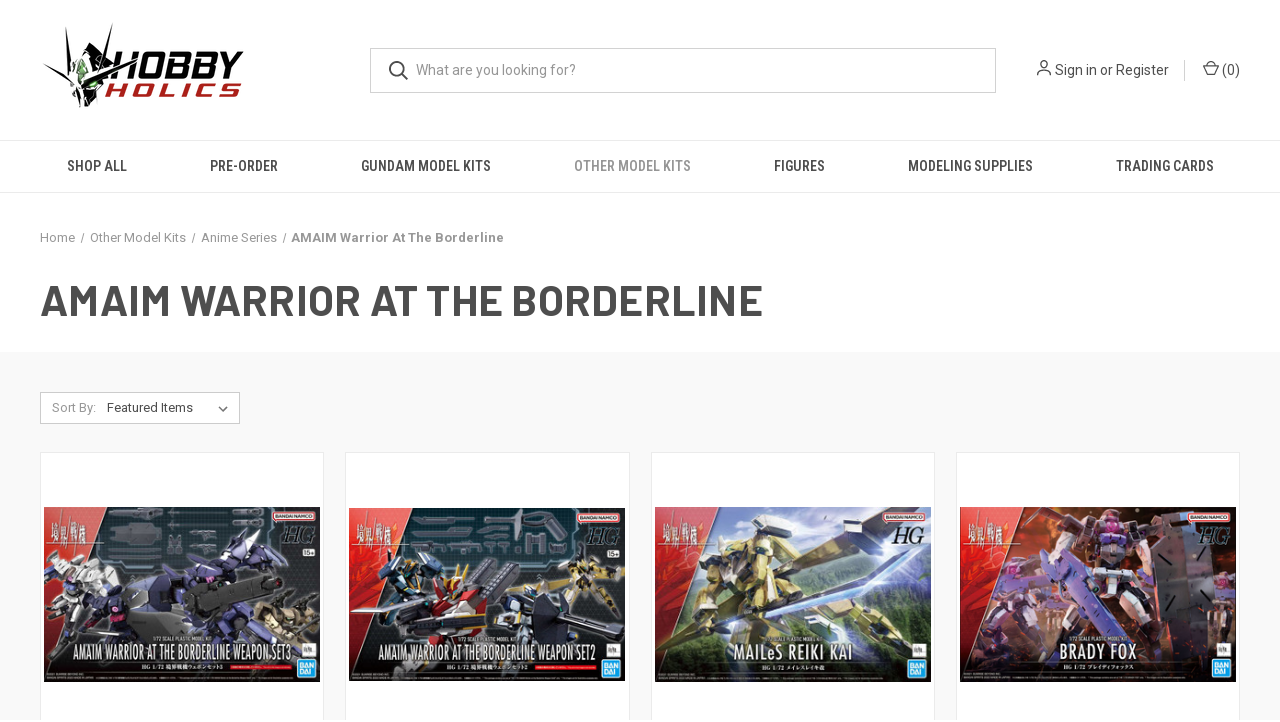

--- FILE ---
content_type: text/html; charset=UTF-8
request_url: https://hobbyholics.com/other-model-kits/amaim-warrior-at-the-borderline/
body_size: 15594
content:



<!DOCTYPE html>
<html class="no-js" lang="en">
    <head>
        <title>Other Model Kits - Anime Series - AMAIM Warrior At The Borderline - Hobbyholics</title>
        <link rel="dns-prefetch preconnect" href="https://cdn11.bigcommerce.com/s-se76uaubob" crossorigin><link rel="dns-prefetch preconnect" href="https://fonts.googleapis.com/" crossorigin><link rel="dns-prefetch preconnect" href="https://fonts.gstatic.com/" crossorigin>
        <meta name="keywords" content="Gundam Model Kits, Bandai, Plastic Model Kits, Modeling Tools, Anime Figures, Anime Statues"><link rel='canonical' href='https://hobbyholics.com/other-model-kits/amaim-warrior-at-the-borderline/' /><meta name='platform' content='bigcommerce.stencil' />
        
        

        <link href="https://cdn11.bigcommerce.com/s-se76uaubob/product_images/HH-22.png?t&#x3D;1550971890" rel="shortcut icon">
        <meta name="viewport" content="width=device-width, initial-scale=1, maximum-scale=1">

        <script nonce="">
            document.documentElement.className = document.documentElement.className.replace('no-js', 'js');
        </script>

        <script nonce="">
    function browserSupportsAllFeatures() {
        return window.Promise
            && window.fetch
            && window.URL
            && window.URLSearchParams
            && window.WeakMap
            // object-fit support
            && ('objectFit' in document.documentElement.style);
    }

    function loadScript(src) {
        var js = document.createElement('script');
        js.src = src;
        js.onerror = function () {
            console.error('Failed to load polyfill script ' + src);
        };
        document.head.appendChild(js);
    }

    if (!browserSupportsAllFeatures()) {
        loadScript('https://cdn11.bigcommerce.com/s-se76uaubob/stencil/fca74150-f0a6-013d-e67b-2e9e31b90141/dist/theme-bundle.polyfills.js');
    }
</script>
        <script nonce="">window.consentManagerTranslations = `{"locale":"en","locales":{"consent_manager.data_collection_warning":"en","consent_manager.accept_all_cookies":"en","consent_manager.gdpr_settings":"en","consent_manager.data_collection_preferences":"en","consent_manager.manage_data_collection_preferences":"en","consent_manager.use_data_by_cookies":"en","consent_manager.data_categories_table":"en","consent_manager.allow":"en","consent_manager.accept":"en","consent_manager.deny":"en","consent_manager.dismiss":"en","consent_manager.reject_all":"en","consent_manager.category":"en","consent_manager.purpose":"en","consent_manager.functional_category":"en","consent_manager.functional_purpose":"en","consent_manager.analytics_category":"en","consent_manager.analytics_purpose":"en","consent_manager.targeting_category":"en","consent_manager.advertising_category":"en","consent_manager.advertising_purpose":"en","consent_manager.essential_category":"en","consent_manager.esential_purpose":"en","consent_manager.yes":"en","consent_manager.no":"en","consent_manager.not_available":"en","consent_manager.cancel":"en","consent_manager.save":"en","consent_manager.back_to_preferences":"en","consent_manager.close_without_changes":"en","consent_manager.unsaved_changes":"en","consent_manager.by_using":"en","consent_manager.agree_on_data_collection":"en","consent_manager.change_preferences":"en","consent_manager.cancel_dialog_title":"en","consent_manager.privacy_policy":"en","consent_manager.allow_category_tracking":"en","consent_manager.disallow_category_tracking":"en"},"translations":{"consent_manager.data_collection_warning":"We use cookies (and other similar technologies) to collect data to improve your shopping experience.","consent_manager.accept_all_cookies":"Accept All Cookies","consent_manager.gdpr_settings":"Settings","consent_manager.data_collection_preferences":"Website Data Collection Preferences","consent_manager.manage_data_collection_preferences":"Manage Website Data Collection Preferences","consent_manager.use_data_by_cookies":" uses data collected by cookies and JavaScript libraries to improve your shopping experience.","consent_manager.data_categories_table":"The table below outlines how we use this data by category. To opt out of a category of data collection, select 'No' and save your preferences.","consent_manager.allow":"Allow","consent_manager.accept":"Accept","consent_manager.deny":"Deny","consent_manager.dismiss":"Dismiss","consent_manager.reject_all":"Reject all","consent_manager.category":"Category","consent_manager.purpose":"Purpose","consent_manager.functional_category":"Functional","consent_manager.functional_purpose":"Enables enhanced functionality, such as videos and live chat. If you do not allow these, then some or all of these functions may not work properly.","consent_manager.analytics_category":"Analytics","consent_manager.analytics_purpose":"Provide statistical information on site usage, e.g., web analytics so we can improve this website over time.","consent_manager.targeting_category":"Targeting","consent_manager.advertising_category":"Advertising","consent_manager.advertising_purpose":"Used to create profiles or personalize content to enhance your shopping experience.","consent_manager.essential_category":"Essential","consent_manager.esential_purpose":"Essential for the site and any requested services to work, but do not perform any additional or secondary function.","consent_manager.yes":"Yes","consent_manager.no":"No","consent_manager.not_available":"N/A","consent_manager.cancel":"Cancel","consent_manager.save":"Save","consent_manager.back_to_preferences":"Back to Preferences","consent_manager.close_without_changes":"You have unsaved changes to your data collection preferences. Are you sure you want to close without saving?","consent_manager.unsaved_changes":"You have unsaved changes","consent_manager.by_using":"By using our website, you're agreeing to our","consent_manager.agree_on_data_collection":"By using our website, you're agreeing to the collection of data as described in our ","consent_manager.change_preferences":"You can change your preferences at any time","consent_manager.cancel_dialog_title":"Are you sure you want to cancel?","consent_manager.privacy_policy":"Privacy Policy","consent_manager.allow_category_tracking":"Allow [CATEGORY_NAME] tracking","consent_manager.disallow_category_tracking":"Disallow [CATEGORY_NAME] tracking"}}`;</script>

        <script nonce="">
            window.lazySizesConfig = window.lazySizesConfig || {};
            window.lazySizesConfig.loadMode = 1;
        </script>
        <script nonce="" async src="https://cdn11.bigcommerce.com/s-se76uaubob/stencil/fca74150-f0a6-013d-e67b-2e9e31b90141/dist/theme-bundle.head_async.js"></script>
        
        <link href="https://fonts.googleapis.com/css?family=Roboto+Condensed:400,600%7CRoboto:400,700%7CBarlow:700&display=block" rel="stylesheet">
        
        <link rel="preload" href="https://cdn11.bigcommerce.com/s-se76uaubob/stencil/fca74150-f0a6-013d-e67b-2e9e31b90141/dist/theme-bundle.font.js" as="script">
        <script nonce="" async src="https://cdn11.bigcommerce.com/s-se76uaubob/stencil/fca74150-f0a6-013d-e67b-2e9e31b90141/dist/theme-bundle.font.js"></script>

        <link data-stencil-stylesheet href="https://cdn11.bigcommerce.com/s-se76uaubob/stencil/fca74150-f0a6-013d-e67b-2e9e31b90141/css/theme-1a6e0130-3da1-013e-1ed6-5e98b0a4c1da.css" rel="stylesheet">

        <!-- Start Tracking Code for analytics_facebook -->

<script>
!function(f,b,e,v,n,t,s){if(f.fbq)return;n=f.fbq=function(){n.callMethod?n.callMethod.apply(n,arguments):n.queue.push(arguments)};if(!f._fbq)f._fbq=n;n.push=n;n.loaded=!0;n.version='2.0';n.queue=[];t=b.createElement(e);t.async=!0;t.src=v;s=b.getElementsByTagName(e)[0];s.parentNode.insertBefore(t,s)}(window,document,'script','https://connect.facebook.net/en_US/fbevents.js');

fbq('set', 'autoConfig', 'false', '1140074056453215');
fbq('dataProcessingOptions', ['LDU'], 0, 0);
fbq('init', '1140074056453215', {"external_id":"273b9e83-b7a5-4668-8df1-f540c131eb80"});
fbq('set', 'agent', 'bigcommerce', '1140074056453215');

function trackEvents() {
    var pathName = window.location.pathname;

    fbq('track', 'PageView', {}, "");

    // Search events start -- only fire if the shopper lands on the /search.php page
    if (pathName.indexOf('/search.php') === 0 && getUrlParameter('search_query')) {
        fbq('track', 'Search', {
            content_type: 'product_group',
            content_ids: [],
            search_string: getUrlParameter('search_query')
        });
    }
    // Search events end

    // Wishlist events start -- only fire if the shopper attempts to add an item to their wishlist
    if (pathName.indexOf('/wishlist.php') === 0 && getUrlParameter('added_product_id')) {
        fbq('track', 'AddToWishlist', {
            content_type: 'product_group',
            content_ids: []
        });
    }
    // Wishlist events end

    // Lead events start -- only fire if the shopper subscribes to newsletter
    if (pathName.indexOf('/subscribe.php') === 0 && getUrlParameter('result') === 'success') {
        fbq('track', 'Lead', {});
    }
    // Lead events end

    // Registration events start -- only fire if the shopper registers an account
    if (pathName.indexOf('/login.php') === 0 && getUrlParameter('action') === 'account_created') {
        fbq('track', 'CompleteRegistration', {}, "");
    }
    // Registration events end

    

    function getUrlParameter(name) {
        var cleanName = name.replace(/[\[]/, '\[').replace(/[\]]/, '\]');
        var regex = new RegExp('[\?&]' + cleanName + '=([^&#]*)');
        var results = regex.exec(window.location.search);
        return results === null ? '' : decodeURIComponent(results[1].replace(/\+/g, ' '));
    }
}

if (window.addEventListener) {
    window.addEventListener("load", trackEvents, false)
}
</script>
<noscript><img height="1" width="1" style="display:none" alt="null" src="https://www.facebook.com/tr?id=1140074056453215&ev=PageView&noscript=1&a=plbigcommerce1.2&eid="/></noscript>

<!-- End Tracking Code for analytics_facebook -->

<!-- Start Tracking Code for analytics_googleanalytics -->

<script>
  (function(i,s,o,g,r,a,m){i['GoogleAnalyticsObject']=r;i[r]=i[r]||function(){
  (i[r].q=i[r].q||[]).push(arguments)},i[r].l=1*new Date();a=s.createElement(o),
  m=s.getElementsByTagName(o)[0];a.async=1;a.src=g;m.parentNode.insertBefore(a,m)
  })(window,document,'script','//www.google-analytics.com/analytics.js','ga');

  ga('create', 'UA-75240730-1', 'auto');
  ga('send', 'pageview');

</script>
<!-- Facebook Pixel Code -->
<script>
!function(f,b,e,v,n,t,s){if(f.fbq)return;n=f.fbq=function(){n.callMethod?
n.callMethod.apply(n,arguments):n.queue.push(arguments)};if(!f._fbq)f._fbq=n;
n.push=n;n.loaded=!0;n.version='2.0';n.queue=[];t=b.createElement(e);t.async=!0;
t.src=v;s=b.getElementsByTagName(e)[0];s.parentNode.insertBefore(t,s)}(window,
document,'script','https://connect.facebook.net/en_US/fbevents.js');
​
fbq('init', '1646941222300153');
fbq('track', "PageView");</script>
<noscript><img height="1" width="1" style="display:none"
src="https://www.facebook.com/tr?id=1646941222300153&ev=PageView&noscript=1"
/></noscript>
<!-- End Facebook Pixel Code -->

<!-- End Tracking Code for analytics_googleanalytics -->

<!-- Start Tracking Code for analytics_googleanalytics4 -->

<script data-cfasync="false" src="https://cdn11.bigcommerce.com/shared/js/google_analytics4_bodl_subscribers-358423becf5d870b8b603a81de597c10f6bc7699.js" integrity="sha256-gtOfJ3Avc1pEE/hx6SKj/96cca7JvfqllWA9FTQJyfI=" crossorigin="anonymous"></script>
<script data-cfasync="false">
  (function () {
    window.dataLayer = window.dataLayer || [];

    function gtag(){
        dataLayer.push(arguments);
    }

    function initGA4(event) {
         function setupGtag() {
            function configureGtag() {
                gtag('js', new Date());
                gtag('set', 'developer_id.dMjk3Nj', true);
                gtag('config', 'G-6B75XXL1NX');
            }

            var script = document.createElement('script');

            script.src = 'https://www.googletagmanager.com/gtag/js?id=G-6B75XXL1NX';
            script.async = true;
            script.onload = configureGtag;

            document.head.appendChild(script);
        }

        setupGtag();

        if (typeof subscribeOnBodlEvents === 'function') {
            subscribeOnBodlEvents('G-6B75XXL1NX', false);
        }

        window.removeEventListener(event.type, initGA4);
    }

    

    var eventName = document.readyState === 'complete' ? 'consentScriptsLoaded' : 'DOMContentLoaded';
    window.addEventListener(eventName, initGA4, false);
  })()
</script>

<!-- End Tracking Code for analytics_googleanalytics4 -->


<script type="text/javascript" src="https://checkout-sdk.bigcommerce.com/v1/loader.js" defer ></script>
<script type="text/javascript">
fbq('track', 'ViewCategory', {"content_ids":["2562","2545","2360","2359"],"content_type":"product_group","content_category":"AMAIM Warrior At The Borderline"});
</script>
<script type="text/javascript">
var BCData = {};
</script>

 <script data-cfasync="false" src="https://microapps.bigcommerce.com/bodl-events/1.9.4/index.js" integrity="sha256-Y0tDj1qsyiKBRibKllwV0ZJ1aFlGYaHHGl/oUFoXJ7Y=" nonce="" crossorigin="anonymous"></script>
 <script data-cfasync="false" nonce="">

 (function() {
    function decodeBase64(base64) {
       const text = atob(base64);
       const length = text.length;
       const bytes = new Uint8Array(length);
       for (let i = 0; i < length; i++) {
          bytes[i] = text.charCodeAt(i);
       }
       const decoder = new TextDecoder();
       return decoder.decode(bytes);
    }
    window.bodl = JSON.parse(decodeBase64("[base64]"));
 })()

 </script>

<script nonce="">
(function () {
    var xmlHttp = new XMLHttpRequest();

    xmlHttp.open('POST', 'https://bes.gcp.data.bigcommerce.com/nobot');
    xmlHttp.setRequestHeader('Content-Type', 'application/json');
    xmlHttp.send('{"store_id":"10011735","timezone_offset":"-8.0","timestamp":"2026-01-13T03:57:11.33632400Z","visit_id":"006c16e0-47f3-4d9f-90d7-d2da72ddddeb","channel_id":1}');
})();
</script>

        

        <script nonce="">
            var theme_settings = {
                show_fast_cart: true,
                linksPerCol: 10,
            };
        </script>

        <link rel="preload" href="https://cdn11.bigcommerce.com/s-se76uaubob/stencil/fca74150-f0a6-013d-e67b-2e9e31b90141/dist/theme-bundle.main.js" as="script">
    </head>
    <body>
        <svg data-src="https://cdn11.bigcommerce.com/s-se76uaubob/stencil/fca74150-f0a6-013d-e67b-2e9e31b90141/img/icon-sprite.svg" class="icons-svg-sprite"></svg>

        <header class="header" role="banner">
    <a href="#" class="mobileMenu-toggle" data-mobile-menu-toggle="menu">
        <span class="mobileMenu-toggleIcon"></span>
    </a>

    <div class="header-logo--wrap">
        <div class="header-logo logo-full-size-mobile">
            
            <div class="logo-and-toggle">
                <div class="desktopMenu-toggle">
                    <a href="javascript:void(0);" class="mobileMenu-toggle">
                        <span class="mobileMenu-toggleIcon"></span>
                    </a>
                </div>
                
                    <div class="logo-wrap"><a href="https://hobbyholics.com/" class="header-logo__link" data-header-logo-link>
        <div class="header-logo-image-container">
            <img class="header-logo-image"
                 src="https://cdn11.bigcommerce.com/s-se76uaubob/images/stencil/213x100/hh_logo_new_long_1687562669__20452.original.png"
                 srcset="https://cdn11.bigcommerce.com/s-se76uaubob/images/stencil/300x100/hh_logo_new_long_1687562669__20452.original.png"
                 alt="Hobbyholics"
                 title="Hobbyholics">
        </div>
</a>
</div>
            </div>
            
            <div class="quickSearchWrap" id="quickSearch" aria-hidden="true" tabindex="-1" data-prevent-quick-search-close>
                <div>
    <!-- snippet location forms_search -->
    <form class="form" action="/search.php">
        <fieldset class="form-fieldset">
            <div class="form-field">
                <label class="is-srOnly" for="search_query">Search</label>
                <input class="form-input" data-search-quick name="search_query" id="search_query" data-error-message="Search field cannot be empty." placeholder="What are you looking for?" autocomplete="off">
                <button type="submit" class="form-button">
                    <i class="icon" aria-hidden="true">
                        <svg><use xlink:href="#icon-search" /></svg>
                    </i>
                </button>
            </div>
        </fieldset>
    </form>
    <section class="quickSearchResults" data-bind="html: results"></section>
    <p role="status"
       aria-live="polite"
       class="aria-description--hidden"
       data-search-aria-message-predefined-text="product results for"
    ></p>
</div>
            </div>
            <div class="navUser-wrap">
                <nav class="navUser">
    <ul class="navUser-section navUser-section--alt">
        <li class="navUser-item navUser-item--account">
            <i class="icon" aria-hidden="true">
                <svg><use xlink:href="#icon-user" /></svg>
            </i>
                <a class="navUser-action"
                   href="/login.php"
                   aria-label="Sign in"
                >
                    Sign in
                </a>
                    <span>or</span> <a class="navUser-action" href="/login.php?action&#x3D;create_account">Register</a>
        </li>
                <li class="navUser-item navUser-item--mobile-search">
            <i class="icon" aria-hidden="true">
                <svg><use xlink:href="#icon-search" /></svg>
            </i>
        </li>
        <li class="navUser-item navUser-item--cart">
            <a
                class="navUser-action"
                data-cart-preview
                data-dropdown="cart-preview-dropdown"
                data-options="align:right"
                href="/cart.php"
                aria-label="Cart with 0 items"
            >
                <i class="icon" aria-hidden="true">
                    <svg><use xlink:href="#icon-cart" /></svg>
                </i>
                (<span class=" cart-quantity"></span>)
            </a>

            <div class="dropdown-menu" id="cart-preview-dropdown" data-dropdown-content aria-hidden="true"></div>
        </li>
    </ul>
</nav>
            </div>
        </div>
    </div>

    <div class="navPages-container" id="menu" data-menu>
        <span class="mobile-closeNav">
    <i class="icon" aria-hidden="true">
        <svg><use xlink:href="#icon-close-large" /></svg>
    </i>
    close
</span>
<nav class="navPages">
    <ul class="navPages-list navPages-list--user 5765697a656e20596f756e67">
            <li class="navPages-item">
                <i class="icon" aria-hidden="true">
                    <svg><use xlink:href="#icon-user" /></svg>
                </i>
                <a class="navPages-action" href="/login.php">Sign in</a>
                    or
                    <a class="navPages-action"
                       href="/login.php?action&#x3D;create_account"
                       aria-label="Register"
                    >
                        Register
                    </a>
            </li>
    </ul>
    <ul class="navPages-list navPages-mega navPages-mainNav">
            <li class="navPages-item">
                <a class="navPages-action"
   href="https://hobbyholics.com/shop-all/"
   aria-label="Shop All"
>
    Shop All
</a>
            </li>
            <li class="navPages-item">
                <a class="navPages-action"
   href="https://hobbyholics.com/pre-order/"
   aria-label="Pre-Order"
>
    Pre-Order
</a>
            </li>
            <li class="navPages-item">
                <a class="navPages-action has-subMenu"
   href="https://hobbyholics.com/model-kits/"
   data-collapsible="navPages-24"
>
    Gundam Model Kits
    <i class="icon navPages-action-moreIcon" aria-hidden="true">
        <svg><use xlink:href="#icon-chevron-down" /></svg>
    </i>
</a>
<div class="column-menu navPage-subMenu" id="navPages-24" aria-hidden="true" tabindex="-1">
    <ul class="navPage-subMenu-list">
            <li class="navPage-subMenu-item">
                <i class="icon navPages-action-moreIcon" aria-hidden="true"><svg><use xlink:href="#icon-chevron-right" /></svg></i>
                <a class="navPage-subMenu-action navPages-action" href="https://hobbyholics.com/model-kits/by-gundam-series/">By Gundam Series</a>
                    <i class="icon navPages-action-moreIcon navPages-action-closed" aria-hidden="true"><svg><use xlink:href="#icon-plus" /></svg></i>
                    <i class="icon navPages-action-moreIcon navPages-action-open" aria-hidden="true"><svg><use xlink:href="#icon-minus" /></svg></i>
                
            </li>
                    <li class="navPage-childList-item">
                        <a class="navPage-childList-action navPages-action" href="https://hobbyholics.com/model-kits/by-gundam-series/gundam-00/">Gundam 00</a>
                    </li>
                    <li class="navPage-childList-item">
                        <a class="navPage-childList-action navPages-action" href="https://hobbyholics.com/gundam-model-kits/by-gundam-series/gundam-08th-ms-team/">Gundam 08th MS Team</a>
                    </li>
                    <li class="navPage-childList-item">
                        <a class="navPage-childList-action navPages-action" href="https://hobbyholics.com/model-kits/by-gundam-series/gundam-after-century/">Gundam After Colony</a>
                    </li>
                    <li class="navPage-childList-item">
                        <a class="navPage-childList-action navPages-action" href="https://hobbyholics.com/model-kits/by-gundam-series/gundam-after-war/">Gundam After War</a>
                    </li>
                    <li class="navPage-childList-item">
                        <a class="navPage-childList-action navPages-action" href="https://hobbyholics.com/model-kits/by-gundam-series/gundam-age/">Gundam AGE</a>
                    </li>
                    <li class="navPage-childList-item">
                        <a class="navPage-childList-action navPages-action" href="https://hobbyholics.com/model-kits/by-gundam-series/gundam-breaker-battlogue/">Gundam Breaker Battlogue</a>
                    </li>
                    <li class="navPage-childList-item">
                        <a class="navPage-childList-action navPages-action" href="https://hobbyholics.com/model-kits/by-gundam-series/gundam-build-divers/">Gundam Build Divers</a>
                    </li>
                    <li class="navPage-childList-item">
                        <a class="navPage-childList-action navPages-action" href="https://hobbyholics.com/model-kits/by-gundam-series/gundam-build-divers-re-rise/">Gundam Build Divers Re:RISE</a>
                    </li>
                    <li class="navPage-childList-item">
                        <a class="navPage-childList-action navPages-action" href="https://hobbyholics.com/model-kits/by-gundam-series/gundam-build-fighters/">Gundam Build Fighters</a>
                    </li>
                    <li class="navPage-childList-item">
                        <a class="navPage-childList-action navPages-action" href="https://hobbyholics.com/gundam-model-kits/by-gundam-series/gundam-build-metaverse/">Gundam Build Metaverse</a>
                    </li>
                    <li class="navPage-childList-item">
                        <a class="navPage-childList-action navPages-action" href="https://hobbyholics.com/model-kits/by-gundam-series/gundam-correct-century/">Gundam Correct Century</a>
                    </li>
                    <li class="navPage-childList-item">
                        <a class="navPage-childList-action navPages-action" href="https://hobbyholics.com/model-kits/by-gundam-series/gundam-cosmic-era/">Gundam Cosmic Era</a>
                    </li>
                    <li class="navPage-childList-item">
                        <a class="navPage-childList-action navPages-action" href="https://hobbyholics.com/model-kits/by-gundam-series/gundam-future-century/">Gundam Future Century</a>
                    </li>
                    <li class="navPage-childList-item">
                        <a class="navPage-childList-action navPages-action" href="https://hobbyholics.com/gundam-model-kits/by-gundam-series/gundam-gquuuuuux/">Gundam Gquuuuuux</a>
                    </li>
                    <li class="navPage-childList-item">
                        <a class="navPage-childList-action navPages-action" href="https://hobbyholics.com/model-kits/by-gundam-series/gundam-iron-blooded-orphans/">Gundam Iron-Blooded Orphans</a>
                    </li>
                    <li class="navPage-childList-item">
                        <a class="navPage-childList-action navPages-action" href="https://hobbyholics.com/model-kits/by-gundam-series/gundam-reconguista-in-g/">Gundam Reconguista in G</a>
                    </li>
                    <li class="navPage-childList-item">
                        <a class="navPage-childList-action navPages-action" href="https://hobbyholics.com/model-kits/by-gundam-series/gundam-seed/">Gundam SEED</a>
                    </li>
                    <li class="navPage-childList-item">
                        <a class="navPage-childList-action navPages-action" href="https://hobbyholics.com/gundam-model-kits/by-gundam-series/gundam-seed-freedom/">Gundam Seed Freedom</a>
                    </li>
                    <li class="navPage-childList-item">
                        <a class="navPage-childList-action navPages-action" href="https://hobbyholics.com/model-kits/by-gundam-series/gundam-the-origin/">Gundam The Origin</a>
                    </li>
                    <li class="navPage-childList-item">
                        <a class="navPage-childList-action navPages-action" href="https://hobbyholics.com/model-kits/by-gundam-series/gundam-the-witch-from-mercury/">Gundam The Witch From Mercury</a>
                    </li>
                    <li class="navPage-childList-item">
                        <a class="navPage-childList-action navPages-action" href="https://hobbyholics.com/model-kits/by-gundam-series/gundam-thunderbolt/">Gundam Thunderbolt</a>
                    </li>
                    <li class="navPage-childList-item">
                        <a class="navPage-childList-action navPages-action" href="https://hobbyholics.com/model-kits/by-gundam-series/gundam-universal-century/">Gundam Universal Century</a>
                    </li>
                    <li class="navPage-childList-item">
                        <a class="navPage-childList-action navPages-action" href="https://hobbyholics.com/gundam-model-kits/by-gundam-series/gundam-wing/">Gundam Wing</a>
                    </li>
                    <li class="navPage-childList-item">
                        <a class="navPage-childList-action navPages-action" href="https://hobbyholics.com/gundam-model-kits/by-gundam-series/gundam-requiem-for-vengeance/">Gundam: Requiem for Vengeance</a>
                    </li>
            <li class="navPage-subMenu-item">
                <i class="icon navPages-action-moreIcon" aria-hidden="true"><svg><use xlink:href="#icon-chevron-right" /></svg></i>
                <a class="navPage-subMenu-action navPages-action" href="https://hobbyholics.com/model-kits/entry-grade-1-144/">Entry Grade 1/144</a>
                
            </li>
            <li class="navPage-subMenu-item">
                <i class="icon navPages-action-moreIcon" aria-hidden="true"><svg><use xlink:href="#icon-chevron-right" /></svg></i>
                <a class="navPage-subMenu-action navPages-action" href="https://hobbyholics.com/model-kits/high-grade-1-144/">High Grade 1/144</a>
                
            </li>
            <li class="navPage-subMenu-item">
                <i class="icon navPages-action-moreIcon" aria-hidden="true"><svg><use xlink:href="#icon-chevron-right" /></svg></i>
                <a class="navPage-subMenu-action navPages-action" href="https://hobbyholics.com/model-kits/real-grade-1-144/">Real Grade 1/144</a>
                
            </li>
            <li class="navPage-subMenu-item">
                <i class="icon navPages-action-moreIcon" aria-hidden="true"><svg><use xlink:href="#icon-chevron-right" /></svg></i>
                <a class="navPage-subMenu-action navPages-action" href="https://hobbyholics.com/gundam-model-kits/master-grade/">Master Grade</a>
                    <i class="icon navPages-action-moreIcon navPages-action-closed" aria-hidden="true"><svg><use xlink:href="#icon-plus" /></svg></i>
                    <i class="icon navPages-action-moreIcon navPages-action-open" aria-hidden="true"><svg><use xlink:href="#icon-minus" /></svg></i>
                
            </li>
                    <li class="navPage-childList-item">
                        <a class="navPage-childList-action navPages-action" href="https://hobbyholics.com/gundam-model-kits/master-grade/master-grade-1-100/">Master Grade 1/100</a>
                    </li>
                    <li class="navPage-childList-item">
                        <a class="navPage-childList-action navPages-action" href="https://hobbyholics.com/model-kits/master-grade-1-100/master-grade-extreme/">Master Grade Extreme</a>
                    </li>
                    <li class="navPage-childList-item">
                        <a class="navPage-childList-action navPages-action" href="https://hobbyholics.com/model-kits/master-grade-1-100/master-grade-sd/">Master Grade SD</a>
                    </li>
            <li class="navPage-subMenu-item">
                <i class="icon navPages-action-moreIcon" aria-hidden="true"><svg><use xlink:href="#icon-chevron-right" /></svg></i>
                <a class="navPage-subMenu-action navPages-action" href="https://hobbyholics.com/model-kits/full-mechanics-1-100/">Full Mechanics 1/100</a>
                
            </li>
            <li class="navPage-subMenu-item">
                <i class="icon navPages-action-moreIcon" aria-hidden="true"><svg><use xlink:href="#icon-chevron-right" /></svg></i>
                <a class="navPage-subMenu-action navPages-action" href="https://hobbyholics.com/perfect-grade-1-60/">Perfect Grade 1/60</a>
                
            </li>
            <li class="navPage-subMenu-item">
                <i class="icon navPages-action-moreIcon" aria-hidden="true"><svg><use xlink:href="#icon-chevron-right" /></svg></i>
                <a class="navPage-subMenu-action navPages-action" href="https://hobbyholics.com/model-kits/sd-grade/">SD Grade</a>
                    <i class="icon navPages-action-moreIcon navPages-action-closed" aria-hidden="true"><svg><use xlink:href="#icon-plus" /></svg></i>
                    <i class="icon navPages-action-moreIcon navPages-action-open" aria-hidden="true"><svg><use xlink:href="#icon-minus" /></svg></i>
                
            </li>
                    <li class="navPage-childList-item">
                        <a class="navPage-childList-action navPages-action" href="https://hobbyholics.com/model-kits/sd-grade/ex-standard/">EX-Standard</a>
                    </li>
                    <li class="navPage-childList-item">
                        <a class="navPage-childList-action navPages-action" href="https://hobbyholics.com/model-kits/sd-grade/sd-cross-sihouette/">SD Cross Sihouette</a>
                    </li>
                    <li class="navPage-childList-item">
                        <a class="navPage-childList-action navPages-action" href="https://hobbyholics.com/model-kits/sd-grade/sd-gundam-series/">SD Gundam Build Series</a>
                    </li>
                    <li class="navPage-childList-item">
                        <a class="navPage-childList-action navPages-action" href="https://hobbyholics.com/model-kits/sd-grade/sd-sangoku-soketsuden/">SD Sangoku Soketsuden</a>
                    </li>
                    <li class="navPage-childList-item">
                        <a class="navPage-childList-action navPages-action" href="https://hobbyholics.com/model-kits/sd-grade/sdw-heroes/">SDW Heroes</a>
                    </li>
            <li class="navPage-subMenu-item">
                <i class="icon navPages-action-moreIcon" aria-hidden="true"><svg><use xlink:href="#icon-chevron-right" /></svg></i>
                <a class="navPage-subMenu-action navPages-action" href="https://hobbyholics.com/model-kits/other-grades/">Other Grades</a>
                    <i class="icon navPages-action-moreIcon navPages-action-closed" aria-hidden="true"><svg><use xlink:href="#icon-plus" /></svg></i>
                    <i class="icon navPages-action-moreIcon navPages-action-open" aria-hidden="true"><svg><use xlink:href="#icon-minus" /></svg></i>
                
            </li>
                    <li class="navPage-childList-item">
                        <a class="navPage-childList-action navPages-action" href="https://hobbyholics.com/model-kits/1-144/first-grade-1-144/">First Grade 1/144</a>
                    </li>
                    <li class="navPage-childList-item">
                        <a class="navPage-childList-action navPages-action" href="https://hobbyholics.com/model-kits/hi-resolution-1-100/">Hi-Resolution 1/100</a>
                    </li>
                    <li class="navPage-childList-item">
                        <a class="navPage-childList-action navPages-action" href="https://hobbyholics.com/model-kits/high-grade-1-100/">High Grade 1/100</a>
                    </li>
                    <li class="navPage-childList-item">
                        <a class="navPage-childList-action navPages-action" href="https://hobbyholics.com/model-kits/other-grades/high-grade-mechanics-1-550/">High Grade Mechanics 1/550</a>
                    </li>
                    <li class="navPage-childList-item">
                        <a class="navPage-childList-action navPages-action" href="https://hobbyholics.com/model-kits/mega-size-1-48/">Mega Size 1/48</a>
                    </li>
                    <li class="navPage-childList-item">
                        <a class="navPage-childList-action navPages-action" href="https://hobbyholics.com/model-kits/re-100-ng-1-100/">RE/100, NG 1/100</a>
                    </li>
                    <li class="navPage-childList-item">
                        <a class="navPage-childList-action navPages-action" href="https://hobbyholics.com/gundam-model-kits/other-grades/no-misc-grades/">No / Misc. Grades</a>
                    </li>
            <li class="navPage-subMenu-item">
                <i class="icon navPages-action-moreIcon" aria-hidden="true"><svg><use xlink:href="#icon-chevron-right" /></svg></i>
                <a class="navPage-subMenu-action navPages-action" href="https://hobbyholics.com/model-kits/option-sets-weapon-packs/">Option sets/Weapon packs</a>
                
            </li>
    </ul>
</div>
            </li>
            <li class="navPages-item">
                <a class="navPages-action has-subMenu activePage"
   href="https://hobbyholics.com/other-model-kits/"
   data-collapsible="navPages-204"
>
    Other Model Kits
    <i class="icon navPages-action-moreIcon" aria-hidden="true">
        <svg><use xlink:href="#icon-chevron-down" /></svg>
    </i>
</a>
<div class="column-menu navPage-subMenu" id="navPages-204" aria-hidden="true" tabindex="-1">
    <ul class="navPage-subMenu-list">
            <li class="navPage-subMenu-item">
                <i class="icon navPages-action-moreIcon" aria-hidden="true"><svg><use xlink:href="#icon-chevron-right" /></svg></i>
                <a class="navPage-subMenu-action navPages-action" href="https://hobbyholics.com/other-model-kits/armored-core/">Armored Core</a>
                
            </li>
            <li class="navPage-subMenu-item">
                <i class="icon navPages-action-moreIcon" aria-hidden="true"><svg><use xlink:href="#icon-chevron-right" /></svg></i>
                <a class="navPage-subMenu-action navPages-action" href="https://hobbyholics.com/other-model-kits/by-model-kit-line/">By Model Kit Line</a>
                    <i class="icon navPages-action-moreIcon navPages-action-closed" aria-hidden="true"><svg><use xlink:href="#icon-plus" /></svg></i>
                    <i class="icon navPages-action-moreIcon navPages-action-open" aria-hidden="true"><svg><use xlink:href="#icon-minus" /></svg></i>
                
            </li>
                    <li class="navPage-childList-item">
                        <a class="navPage-childList-action navPages-action" href="https://hobbyholics.com/other-model-kits/by-model-kit-line/30mp/">30MP</a>
                    </li>
                    <li class="navPage-childList-item">
                        <a class="navPage-childList-action navPages-action" href="https://hobbyholics.com/other-model-kits/by-model-kit-line/aoshima/">Aoshima</a>
                    </li>
                    <li class="navPage-childList-item">
                        <a class="navPage-childList-action navPages-action" href="https://hobbyholics.com/other-model-kits/by-model-kit-line/hg-1-100/">HG 1/100</a>
                    </li>
                    <li class="navPage-childList-item">
                        <a class="navPage-childList-action navPages-action" href="https://hobbyholics.com/other-model-kits/by-model-kit-line/30mm/">30MM</a>
                    </li>
                    <li class="navPage-childList-item">
                        <a class="navPage-childList-action navPages-action" href="https://hobbyholics.com/other-model-kits/by-model-kit-line/entry-grade/">Entry Grade</a>
                    </li>
                    <li class="navPage-childList-item">
                        <a class="navPage-childList-action navPages-action" href="https://hobbyholics.com/other-model-kits/by-model-kit-line/godzilla/">Godzilla</a>
                    </li>
                    <li class="navPage-childList-item">
                        <a class="navPage-childList-action navPages-action" href="https://hobbyholics.com/other-model-kits/by-model-kit-line/pokemon-pla/">Pokemon Pla</a>
                    </li>
                    <li class="navPage-childList-item">
                        <a class="navPage-childList-action navPages-action" href="https://hobbyholics.com/other-model-kits/by-model-kit-line/figure-rise-standard/">Figure-rise Standard</a>
                    </li>
                    <li class="navPage-childList-item">
                        <a class="navPage-childList-action navPages-action" href="https://hobbyholics.com/other-model-kits/by-model-kit-line/figure-rise-standard-amplified/">Figure-rise Standard Amplified</a>
                    </li>
                    <li class="navPage-childList-item">
                        <a class="navPage-childList-action navPages-action" href="https://hobbyholics.com/other-model-kits/by-model-kit-line/figure-rise-misc/">Figure-rise Misc.</a>
                    </li>
                    <li class="navPage-childList-item">
                        <a class="navPage-childList-action navPages-action" href="https://hobbyholics.com/other-model-kits/by-model-kit-line/flame-toys-furai/">Flame Toys Furai</a>
                    </li>
                    <li class="navPage-childList-item">
                        <a class="navPage-childList-action navPages-action" href="https://hobbyholics.com/other-model-kits/by-model-kit-line/shokugan-smp/">Shokugan SMP</a>
                    </li>
                    <li class="navPage-childList-item">
                        <a class="navPage-childList-action navPages-action" href="https://hobbyholics.com/model-kits/high-grade/">High Grade</a>
                    </li>
                    <li class="navPage-childList-item">
                        <a class="navPage-childList-action navPages-action" href="https://hobbyholics.com/other-model-kits/by-model-kit-line/moderiod/">Moderiod</a>
                    </li>
                    <li class="navPage-childList-item">
                        <a class="navPage-childList-action navPages-action" href="https://hobbyholics.com/other-model-kits/by-model-kit-line/no-misc-grade/">No / Misc. Grade</a>
                    </li>
                    <li class="navPage-childList-item">
                        <a class="navPage-childList-action navPages-action" href="https://hobbyholics.com/other-model-kits/by-model-kit-line/petitris/">Petitris</a>
                    </li>
                    <li class="navPage-childList-item">
                        <a class="navPage-childList-action navPages-action" href="https://hobbyholics.com/other-model-kits/by-model-kit-line/real-grade/">Real Grade</a>
                    </li>
                    <li class="navPage-childList-item">
                        <a class="navPage-childList-action navPages-action" href="https://hobbyholics.com/other-model-kits/by-model-kit-line/sd-grade/">SD Grade</a>
                    </li>
                    <li class="navPage-childList-item">
                        <a class="navPage-childList-action navPages-action" href="https://hobbyholics.com/other-model-kits/by-model-kit-line/smart-kit/">Smart Kit</a>
                    </li>
            <li class="navPage-subMenu-item">
                <i class="icon navPages-action-moreIcon" aria-hidden="true"><svg><use xlink:href="#icon-chevron-right" /></svg></i>
                <a class="navPage-subMenu-action navPages-action activePage" href="https://hobbyholics.com/other-model-kits/anime-series/">Anime Series</a>
                    <i class="icon navPages-action-moreIcon navPages-action-closed" aria-hidden="true"><svg><use xlink:href="#icon-plus" /></svg></i>
                    <i class="icon navPages-action-moreIcon navPages-action-open" aria-hidden="true"><svg><use xlink:href="#icon-minus" /></svg></i>
                
            </li>
                    <li class="navPage-childList-item">
                        <a class="navPage-childList-action navPages-action activePage" href="https://hobbyholics.com/other-model-kits/amaim-warrior-at-the-borderline/">AMAIM Warrior At The Borderline</a>
                    </li>
                    <li class="navPage-childList-item">
                        <a class="navPage-childList-action navPages-action" href="https://hobbyholics.com/other-model-kits/anime-series/digimon/">Digimon</a>
                    </li>
                    <li class="navPage-childList-item">
                        <a class="navPage-childList-action navPages-action" href="https://hobbyholics.com/other-model-kits/anime-series/gaogaigar/">GaoGaiGar</a>
                    </li>
                    <li class="navPage-childList-item">
                        <a class="navPage-childList-action navPages-action" href="https://hobbyholics.com/other-model-kits/anime-series/kaiju-no-8/">Kaiju No. 8</a>
                    </li>
                    <li class="navPage-childList-item">
                        <a class="navPage-childList-action navPages-action" href="https://hobbyholics.com/other-model-kits/anime-series/kamen-rider/">Kamen Rider</a>
                    </li>
                    <li class="navPage-childList-item">
                        <a class="navPage-childList-action navPages-action" href="https://hobbyholics.com/other-model-kits/anime-series/naruto/">Naruto</a>
                    </li>
                    <li class="navPage-childList-item">
                        <a class="navPage-childList-action navPages-action" href="https://hobbyholics.com/other-model-kits/anime-series/super-robot-wars/">Super Robot Wars</a>
                    </li>
                    <li class="navPage-childList-item">
                        <a class="navPage-childList-action navPages-action" href="https://hobbyholics.com/other-model-kits/anime-series/ultraman/">Ultraman</a>
                    </li>
                    <li class="navPage-childList-item">
                        <a class="navPage-childList-action navPages-action" href="https://hobbyholics.com/other-model-kits/anime-series/yu-gi-oh/">Yu-Gi-Oh</a>
                    </li>
                    <li class="navPage-childList-item">
                        <a class="navPage-childList-action navPages-action" href="https://hobbyholics.com/other-model-kits/dragon-ball/">Dragon Ball</a>
                    </li>
                    <li class="navPage-childList-item">
                        <a class="navPage-childList-action navPages-action" href="https://hobbyholics.com/other-model-kits/anime-series/demon-slayer/">Demon Slayer</a>
                    </li>
                    <li class="navPage-childList-item">
                        <a class="navPage-childList-action navPages-action" href="https://hobbyholics.com/other-model-kits/anime-series/fate-grand-order/">Fate/Grand Order</a>
                    </li>
                    <li class="navPage-childList-item">
                        <a class="navPage-childList-action navPages-action" href="https://hobbyholics.com/other-model-kits/full-metal-panic/">Full Metal Panic!</a>
                    </li>
                    <li class="navPage-childList-item">
                        <a class="navPage-childList-action navPages-action" href="https://hobbyholics.com/other-model-kits/neon-genesis-evangelion/">Neon Genesis Evangelion</a>
                    </li>
                    <li class="navPage-childList-item">
                        <a class="navPage-childList-action navPages-action" href="https://hobbyholics.com/other-model-kits/anime-series/one-piece/">One Piece</a>
                    </li>
                    <li class="navPage-childList-item">
                        <a class="navPage-childList-action navPages-action" href="https://hobbyholics.com/model-kits/macross/">Robotech / Macross</a>
                    </li>
                    <li class="navPage-childList-item">
                        <a class="navPage-childList-action navPages-action" href="https://hobbyholics.com/other-model-kits/anime-series/misc-anime-series/">Misc. Anime Series</a>
                    </li>
            <li class="navPage-subMenu-item">
                <i class="icon navPages-action-moreIcon" aria-hidden="true"><svg><use xlink:href="#icon-chevron-right" /></svg></i>
                <a class="navPage-subMenu-action navPages-action" href="https://hobbyholics.com/other-model-kits/batman/">Batman</a>
                
            </li>
            <li class="navPage-subMenu-item">
                <i class="icon navPages-action-moreIcon" aria-hidden="true"><svg><use xlink:href="#icon-chevron-right" /></svg></i>
                <a class="navPage-subMenu-action navPages-action" href="https://hobbyholics.com/model-kits/beargguys/">Beargguys</a>
                
            </li>
            <li class="navPage-subMenu-item">
                <i class="icon navPages-action-moreIcon" aria-hidden="true"><svg><use xlink:href="#icon-chevron-right" /></svg></i>
                <a class="navPage-subMenu-action navPages-action" href="https://hobbyholics.com/other-model-kits/classic-super-robots/">Classic Super Robots</a>
                
            </li>
            <li class="navPage-subMenu-item">
                <i class="icon navPages-action-moreIcon" aria-hidden="true"><svg><use xlink:href="#icon-chevron-right" /></svg></i>
                <a class="navPage-subMenu-action navPages-action" href="https://hobbyholics.com/other-model-kits/digimon/">Digimon</a>
                
            </li>
            <li class="navPage-subMenu-item">
                <i class="icon navPages-action-moreIcon" aria-hidden="true"><svg><use xlink:href="#icon-chevron-right" /></svg></i>
                <a class="navPage-subMenu-action navPages-action" href="https://hobbyholics.com/other-model-kits/haropla/">Haropla</a>
                
            </li>
            <li class="navPage-subMenu-item">
                <i class="icon navPages-action-moreIcon" aria-hidden="true"><svg><use xlink:href="#icon-chevron-right" /></svg></i>
                <a class="navPage-subMenu-action navPages-action" href="https://hobbyholics.com/other-model-kits/hello-kitty/">Hello Kitty</a>
                
            </li>
            <li class="navPage-subMenu-item">
                <i class="icon navPages-action-moreIcon" aria-hidden="true"><svg><use xlink:href="#icon-chevron-right" /></svg></i>
                <a class="navPage-subMenu-action navPages-action" href="https://hobbyholics.com/kamen-rider/">Kamen Rider</a>
                
            </li>
            <li class="navPage-subMenu-item">
                <i class="icon navPages-action-moreIcon" aria-hidden="true"><svg><use xlink:href="#icon-chevron-right" /></svg></i>
                <a class="navPage-subMenu-action navPages-action" href="https://hobbyholics.com/other-model-kits/pok/">Pokémon</a>
                
            </li>
            <li class="navPage-subMenu-item">
                <i class="icon navPages-action-moreIcon" aria-hidden="true"><svg><use xlink:href="#icon-chevron-right" /></svg></i>
                <a class="navPage-subMenu-action navPages-action" href="https://hobbyholics.com/other-model-kits/super-robot-wars/">Super Robot Wars</a>
                
            </li>
            <li class="navPage-subMenu-item">
                <i class="icon navPages-action-moreIcon" aria-hidden="true"><svg><use xlink:href="#icon-chevron-right" /></svg></i>
                <a class="navPage-subMenu-action navPages-action" href="https://hobbyholics.com/model-kits/star-wars/">Star Wars</a>
                
            </li>
            <li class="navPage-subMenu-item">
                <i class="icon navPages-action-moreIcon" aria-hidden="true"><svg><use xlink:href="#icon-chevron-right" /></svg></i>
                <a class="navPage-subMenu-action navPages-action" href="https://hobbyholics.com/model-kits/smart-kit/">Transformers</a>
                
            </li>
            <li class="navPage-subMenu-item">
                <i class="icon navPages-action-moreIcon" aria-hidden="true"><svg><use xlink:href="#icon-chevron-right" /></svg></i>
                <a class="navPage-subMenu-action navPages-action" href="https://hobbyholics.com/ultraman/">Ultraman</a>
                
            </li>
            <li class="navPage-subMenu-item">
                <i class="icon navPages-action-moreIcon" aria-hidden="true"><svg><use xlink:href="#icon-chevron-right" /></svg></i>
                <a class="navPage-subMenu-action navPages-action" href="https://hobbyholics.com/model-kits/other/">Other Series</a>
                
            </li>
    </ul>
</div>
            </li>
            <li class="navPages-item">
                <a class="navPages-action has-subMenu"
   href="https://hobbyholics.com/figures/"
   data-collapsible="navPages-42"
>
    Figures
    <i class="icon navPages-action-moreIcon" aria-hidden="true">
        <svg><use xlink:href="#icon-chevron-down" /></svg>
    </i>
</a>
<div class="column-menu navPage-subMenu" id="navPages-42" aria-hidden="true" tabindex="-1">
    <ul class="navPage-subMenu-list">
            <li class="navPage-subMenu-item">
                <i class="icon navPages-action-moreIcon" aria-hidden="true"><svg><use xlink:href="#icon-chevron-right" /></svg></i>
                <a class="navPage-subMenu-action navPages-action" href="https://hobbyholics.com/figures/by-brand/">By Brand</a>
                    <i class="icon navPages-action-moreIcon navPages-action-closed" aria-hidden="true"><svg><use xlink:href="#icon-plus" /></svg></i>
                    <i class="icon navPages-action-moreIcon navPages-action-open" aria-hidden="true"><svg><use xlink:href="#icon-minus" /></svg></i>
                
            </li>
                    <li class="navPage-childList-item">
                        <a class="navPage-childList-action navPages-action" href="https://hobbyholics.com/figures/by-brand/sega/">SEGA</a>
                    </li>
                    <li class="navPage-childList-item">
                        <a class="navPage-childList-action navPages-action" href="https://hobbyholics.com/figures/bandai-ichiban/">Bandai Ichiban</a>
                    </li>
                    <li class="navPage-childList-item">
                        <a class="navPage-childList-action navPages-action" href="https://hobbyholics.com/figures/by-brand/blitzway/">Blitzway</a>
                    </li>
                    <li class="navPage-childList-item">
                        <a class="navPage-childList-action navPages-action" href="https://hobbyholics.com/figures/by-brand/metal-structure/">Metal Structure</a>
                    </li>
                    <li class="navPage-childList-item">
                        <a class="navPage-childList-action navPages-action" href="https://hobbyholics.com/figures/by-brand/s-h-monsterarts/">S.H. MonsterArts</a>
                    </li>
                    <li class="navPage-childList-item">
                        <a class="navPage-childList-action navPages-action" href="https://hobbyholics.com/figures/bandai-ichibansho/">Bandai Ichibansho</a>
                    </li>
                    <li class="navPage-childList-item">
                        <a class="navPage-childList-action navPages-action" href="https://hobbyholics.com/figures/banpresto/">Banpresto</a>
                    </li>
                    <li class="navPage-childList-item">
                        <a class="navPage-childList-action navPages-action" href="https://hobbyholics.com/figures/by-brand/chogokin-dx-soul-of-super-robot/">Chogokin (DX / Soul / Super Robot)</a>
                    </li>
                    <li class="navPage-childList-item">
                        <a class="navPage-childList-action navPages-action" href="https://hobbyholics.com/figures/dynaction/">Dynaction</a>
                    </li>
                    <li class="navPage-childList-item">
                        <a class="navPage-childList-action navPages-action" href="https://hobbyholics.com/figures/figuarts-mini/">Figuarts Mini</a>
                    </li>
                    <li class="navPage-childList-item">
                        <a class="navPage-childList-action navPages-action" href="https://hobbyholics.com/figures/figuarts-zero/">Figuarts Zero</a>
                    </li>
                    <li class="navPage-childList-item">
                        <a class="navPage-childList-action navPages-action" href="https://hobbyholics.com/figures/fw-gundam-converge/">FW Gundam Converge</a>
                    </li>
                    <li class="navPage-childList-item">
                        <a class="navPage-childList-action navPages-action" href="https://hobbyholics.com/figures/gundam-fix-figuration/">Gundam Fix Figuration</a>
                    </li>
                    <li class="navPage-childList-item">
                        <a class="navPage-childList-action navPages-action" href="https://hobbyholics.com/figures/gundam-universe/">Gundam Universe</a>
                    </li>
                    <li class="navPage-childList-item">
                        <a class="navPage-childList-action navPages-action" href="https://hobbyholics.com/hot-toys/">Hot Toys</a>
                    </li>
                    <li class="navPage-childList-item">
                        <a class="navPage-childList-action navPages-action" href="https://hobbyholics.com/figures/metal-build/">Metal Build</a>
                    </li>
                    <li class="navPage-childList-item">
                        <a class="navPage-childList-action navPages-action" href="https://hobbyholics.com/figures/metal-robot-spirits/">Metal Robot Spirits</a>
                    </li>
                    <li class="navPage-childList-item">
                        <a class="navPage-childList-action navPages-action" href="https://hobbyholics.com/figures/nxedge-style/">NXEdge Style</a>
                    </li>
                    <li class="navPage-childList-item">
                        <a class="navPage-childList-action navPages-action" href="https://hobbyholics.com/figures/by-brand/qmsv-mini/">QMSV mini</a>
                    </li>
                    <li class="navPage-childList-item">
                        <a class="navPage-childList-action navPages-action" href="https://hobbyholics.com/figures/robot-spirits/">Robot Spirits</a>
                    </li>
                    <li class="navPage-childList-item">
                        <a class="navPage-childList-action navPages-action" href="https://hobbyholics.com/figures/by-brand/s-h-figuarts/">S.H.Figuarts</a>
                    </li>
                    <li class="navPage-childList-item">
                        <a class="navPage-childList-action navPages-action" href="https://hobbyholics.com/figures/by-brand/shokugan/">Shokugan</a>
                    </li>
                    <li class="navPage-childList-item">
                        <a class="navPage-childList-action navPages-action" href="https://hobbyholics.com/figures/by-brand/super-premium/">Super Premium</a>
                    </li>
                    <li class="navPage-childList-item">
                        <a class="navPage-childList-action navPages-action" href="https://hobbyholics.com/figures/by-brand/taito/">Taito</a>
                    </li>
                    <li class="navPage-childList-item">
                        <a class="navPage-childList-action navPages-action" href="https://hobbyholics.com/figures/threezero/">Threezero</a>
                    </li>
                    <li class="navPage-childList-item">
                        <a class="navPage-childList-action navPages-action" href="https://hobbyholics.com/figures/by-brand/other-brands/">Other Brands</a>
                    </li>
            <li class="navPage-subMenu-item">
                <i class="icon navPages-action-moreIcon" aria-hidden="true"><svg><use xlink:href="#icon-chevron-right" /></svg></i>
                <a class="navPage-subMenu-action navPages-action" href="https://hobbyholics.com/figures/anime-series/">Anime Series</a>
                    <i class="icon navPages-action-moreIcon navPages-action-closed" aria-hidden="true"><svg><use xlink:href="#icon-plus" /></svg></i>
                    <i class="icon navPages-action-moreIcon navPages-action-open" aria-hidden="true"><svg><use xlink:href="#icon-minus" /></svg></i>
                
            </li>
                    <li class="navPage-childList-item">
                        <a class="navPage-childList-action navPages-action" href="https://hobbyholics.com/figures/anime-series/attack-on-titan/">Attack on Titan</a>
                    </li>
                    <li class="navPage-childList-item">
                        <a class="navPage-childList-action navPages-action" href="https://hobbyholics.com/figures/anime-series/berserk/">Berserk</a>
                    </li>
                    <li class="navPage-childList-item">
                        <a class="navPage-childList-action navPages-action" href="https://hobbyholics.com/figures/anime-series/bleach/">Bleach</a>
                    </li>
                    <li class="navPage-childList-item">
                        <a class="navPage-childList-action navPages-action" href="https://hobbyholics.com/figures/code-geass/">Code Geass</a>
                    </li>
                    <li class="navPage-childList-item">
                        <a class="navPage-childList-action navPages-action" href="https://hobbyholics.com/figures/anime-series/dan-da-dan/">Dan Da Dan</a>
                    </li>
                    <li class="navPage-childList-item">
                        <a class="navPage-childList-action navPages-action" href="https://hobbyholics.com/figures/anime-series/godzilla/">Godzilla</a>
                    </li>
                    <li class="navPage-childList-item">
                        <a class="navPage-childList-action navPages-action" href="https://hobbyholics.com/figures/anime-series/gundam-gquuuuuux/">Gundam GQuuuuuuX</a>
                    </li>
                    <li class="navPage-childList-item">
                        <a class="navPage-childList-action navPages-action" href="https://hobbyholics.com/figures/anime-series/gundam-seed-freedom/">Gundam Seed Freedom</a>
                    </li>
                    <li class="navPage-childList-item">
                        <a class="navPage-childList-action navPages-action" href="https://hobbyholics.com/figures/anime-series/gundam-requiem-for-vengeance/">Gundam: Requiem for Vengeance</a>
                    </li>
                    <li class="navPage-childList-item">
                        <a class="navPage-childList-action navPages-action" href="https://hobbyholics.com/figures/anime-series/transformers/">Transformers</a>
                    </li>
                    <li class="navPage-childList-item">
                        <a class="navPage-childList-action navPages-action" href="https://hobbyholics.com/figures/anime-series/yu-gi-oh/">Yu-Gi-Oh!</a>
                    </li>
                    <li class="navPage-childList-item">
                        <a class="navPage-childList-action navPages-action" href="https://hobbyholics.com/figures/chainsaw-man/">Chainsaw Man</a>
                    </li>
                    <li class="navPage-childList-item">
                        <a class="navPage-childList-action navPages-action" href="https://hobbyholics.com/figures/darling-in-the-franxx/">Darling in the Franxx</a>
                    </li>
                    <li class="navPage-childList-item">
                        <a class="navPage-childList-action navPages-action" href="https://hobbyholics.com/figures/demon-slayer/">Demon Slayer</a>
                    </li>
                    <li class="navPage-childList-item">
                        <a class="navPage-childList-action navPages-action" href="https://hobbyholics.com/figures/dragon-ball/">Dragon Ball</a>
                    </li>
                    <li class="navPage-childList-item">
                        <a class="navPage-childList-action navPages-action" href="https://hobbyholics.com/figures/neon-genesis-evangelion/">Neon Genesis Evangelion</a>
                    </li>
                    <li class="navPage-childList-item">
                        <a class="navPage-childList-action navPages-action" href="https://hobbyholics.com/figures/naruto/">Naruto</a>
                    </li>
                    <li class="navPage-childList-item">
                        <a class="navPage-childList-action navPages-action" href="https://hobbyholics.com/figures/one-piece/">One Piece</a>
                    </li>
                    <li class="navPage-childList-item">
                        <a class="navPage-childList-action navPages-action" href="https://hobbyholics.com/figures/anime-series/misc-anime-series/">Misc. Anime Series</a>
                    </li>
            <li class="navPage-subMenu-item">
                <i class="icon navPages-action-moreIcon" aria-hidden="true"><svg><use xlink:href="#icon-chevron-right" /></svg></i>
                <a class="navPage-subMenu-action navPages-action" href="https://hobbyholics.com/figures/classic-super-robots/">Classic Super Robots</a>
                
            </li>
            <li class="navPage-subMenu-item">
                <i class="icon navPages-action-moreIcon" aria-hidden="true"><svg><use xlink:href="#icon-chevron-right" /></svg></i>
                <a class="navPage-subMenu-action navPages-action" href="https://hobbyholics.com/figures/digimon/">Digimon</a>
                
            </li>
            <li class="navPage-subMenu-item">
                <i class="icon navPages-action-moreIcon" aria-hidden="true"><svg><use xlink:href="#icon-chevron-right" /></svg></i>
                <a class="navPage-subMenu-action navPages-action" href="https://hobbyholics.com/figures/gundam/">Gundam</a>
                
            </li>
            <li class="navPage-subMenu-item">
                <i class="icon navPages-action-moreIcon" aria-hidden="true"><svg><use xlink:href="#icon-chevron-right" /></svg></i>
                <a class="navPage-subMenu-action navPages-action" href="https://hobbyholics.com/figures/hello-kitty/">Hello Kitty</a>
                
            </li>
            <li class="navPage-subMenu-item">
                <i class="icon navPages-action-moreIcon" aria-hidden="true"><svg><use xlink:href="#icon-chevron-right" /></svg></i>
                <a class="navPage-subMenu-action navPages-action" href="https://hobbyholics.com/figures/macross/">Robotech / Macross</a>
                
            </li>
            <li class="navPage-subMenu-item">
                <i class="icon navPages-action-moreIcon" aria-hidden="true"><svg><use xlink:href="#icon-chevron-right" /></svg></i>
                <a class="navPage-subMenu-action navPages-action" href="https://hobbyholics.com/figures/marvel/">Marvel</a>
                
            </li>
            <li class="navPage-subMenu-item">
                <i class="icon navPages-action-moreIcon" aria-hidden="true"><svg><use xlink:href="#icon-chevron-right" /></svg></i>
                <a class="navPage-subMenu-action navPages-action" href="https://hobbyholics.com/figures/megaman/">Megaman</a>
                
            </li>
            <li class="navPage-subMenu-item">
                <i class="icon navPages-action-moreIcon" aria-hidden="true"><svg><use xlink:href="#icon-chevron-right" /></svg></i>
                <a class="navPage-subMenu-action navPages-action" href="https://hobbyholics.com/figures/power-rangers/">Power Rangers</a>
                
            </li>
            <li class="navPage-subMenu-item">
                <i class="icon navPages-action-moreIcon" aria-hidden="true"><svg><use xlink:href="#icon-chevron-right" /></svg></i>
                <a class="navPage-subMenu-action navPages-action" href="https://hobbyholics.com/figures/transformers/">Transformers</a>
                
            </li>
            <li class="navPage-subMenu-item">
                <i class="icon navPages-action-moreIcon" aria-hidden="true"><svg><use xlink:href="#icon-chevron-right" /></svg></i>
                <a class="navPage-subMenu-action navPages-action" href="https://hobbyholics.com/figures/other-series/">Other Series</a>
                
            </li>
    </ul>
</div>
            </li>
            <li class="navPages-item">
                <a class="navPages-action has-subMenu"
   href="https://hobbyholics.com/modeling-supplies/"
   data-collapsible="navPages-55"
>
    Modeling Supplies
    <i class="icon navPages-action-moreIcon" aria-hidden="true">
        <svg><use xlink:href="#icon-chevron-down" /></svg>
    </i>
</a>
<div class="column-menu navPage-subMenu" id="navPages-55" aria-hidden="true" tabindex="-1">
    <ul class="navPage-subMenu-list">
            <li class="navPage-subMenu-item">
                <i class="icon navPages-action-moreIcon" aria-hidden="true"><svg><use xlink:href="#icon-chevron-right" /></svg></i>
                <a class="navPage-subMenu-action navPages-action" href="https://hobbyholics.com/model-kits/action-base/">Action Base</a>
                
            </li>
            <li class="navPage-subMenu-item">
                <i class="icon navPages-action-moreIcon" aria-hidden="true"><svg><use xlink:href="#icon-chevron-right" /></svg></i>
                <a class="navPage-subMenu-action navPages-action" href="https://hobbyholics.com/modeling-supplies/cutting-mat/">Cutting Mat</a>
                
            </li>
            <li class="navPage-subMenu-item">
                <i class="icon navPages-action-moreIcon" aria-hidden="true"><svg><use xlink:href="#icon-chevron-right" /></svg></i>
                <a class="navPage-subMenu-action navPages-action" href="https://hobbyholics.com/modeling-supplies/panel-line-accent/">Panel Line Accent</a>
                
            </li>
            <li class="navPage-subMenu-item">
                <i class="icon navPages-action-moreIcon" aria-hidden="true"><svg><use xlink:href="#icon-chevron-right" /></svg></i>
                <a class="navPage-subMenu-action navPages-action" href="https://hobbyholics.com/modeling-supplies/softener/">Softener</a>
                
            </li>
            <li class="navPage-subMenu-item">
                <i class="icon navPages-action-moreIcon" aria-hidden="true"><svg><use xlink:href="#icon-chevron-right" /></svg></i>
                <a class="navPage-subMenu-action navPages-action" href="https://hobbyholics.com/modeling-supplies/tweezers/">Tweezers</a>
                
            </li>
            <li class="navPage-subMenu-item">
                <i class="icon navPages-action-moreIcon" aria-hidden="true"><svg><use xlink:href="#icon-chevron-right" /></svg></i>
                <a class="navPage-subMenu-action navPages-action" href="https://hobbyholics.com/model-kits/builders-parts/">Builders Parts</a>
                
            </li>
            <li class="navPage-subMenu-item">
                <i class="icon navPages-action-moreIcon" aria-hidden="true"><svg><use xlink:href="#icon-chevron-right" /></svg></i>
                <a class="navPage-subMenu-action navPages-action" href="https://hobbyholics.com/modeling-supplies/cement/">Cement</a>
                
            </li>
            <li class="navPage-subMenu-item">
                <i class="icon navPages-action-moreIcon" aria-hidden="true"><svg><use xlink:href="#icon-chevron-right" /></svg></i>
                <a class="navPage-subMenu-action navPages-action" href="https://hobbyholics.com/modeling-supplies/decal/">Decal</a>
                
            </li>
            <li class="navPage-subMenu-item">
                <i class="icon navPages-action-moreIcon" aria-hidden="true"><svg><use xlink:href="#icon-chevron-right" /></svg></i>
                <a class="navPage-subMenu-action navPages-action" href="https://hobbyholics.com/effect-parts/">Effect Parts</a>
                
            </li>
            <li class="navPage-subMenu-item">
                <i class="icon navPages-action-moreIcon" aria-hidden="true"><svg><use xlink:href="#icon-chevron-right" /></svg></i>
                <a class="navPage-subMenu-action navPages-action" href="https://hobbyholics.com/modeling-supplies/gundam-marker/">Gundam Marker</a>
                
            </li>
            <li class="navPage-subMenu-item">
                <i class="icon navPages-action-moreIcon" aria-hidden="true"><svg><use xlink:href="#icon-chevron-right" /></svg></i>
                <a class="navPage-subMenu-action navPages-action" href="https://hobbyholics.com/modeling-supplies/others/">Hand Tools</a>
                
            </li>
            <li class="navPage-subMenu-item">
                <i class="icon navPages-action-moreIcon" aria-hidden="true"><svg><use xlink:href="#icon-chevron-right" /></svg></i>
                <a class="navPage-subMenu-action navPages-action" href="https://hobbyholics.com/modeling-supplies/led-units/">LED Units</a>
                
            </li>
            <li class="navPage-subMenu-item">
                <i class="icon navPages-action-moreIcon" aria-hidden="true"><svg><use xlink:href="#icon-chevron-right" /></svg></i>
                <a class="navPage-subMenu-action navPages-action" href="https://hobbyholics.com/modeling-supplies/nippers/">Nippers</a>
                
            </li>
            <li class="navPage-subMenu-item">
                <i class="icon navPages-action-moreIcon" aria-hidden="true"><svg><use xlink:href="#icon-chevron-right" /></svg></i>
                <a class="navPage-subMenu-action navPages-action" href="https://hobbyholics.com/modeling-supplies/paint/">Paint</a>
                
            </li>
            <li class="navPage-subMenu-item">
                <i class="icon navPages-action-moreIcon" aria-hidden="true"><svg><use xlink:href="#icon-chevron-right" /></svg></i>
                <a class="navPage-subMenu-action navPages-action" href="https://hobbyholics.com/modeling-supplies/putty/">Putty</a>
                
            </li>
            <li class="navPage-subMenu-item">
                <i class="icon navPages-action-moreIcon" aria-hidden="true"><svg><use xlink:href="#icon-chevron-right" /></svg></i>
                <a class="navPage-subMenu-action navPages-action" href="https://hobbyholics.com/modeling-supplies/sanding-stick/">Sanding Stick</a>
                
            </li>
            <li class="navPage-subMenu-item">
                <i class="icon navPages-action-moreIcon" aria-hidden="true"><svg><use xlink:href="#icon-chevron-right" /></svg></i>
                <a class="navPage-subMenu-action navPages-action" href="https://hobbyholics.com/modeling-supplies/spray/">Top Coat</a>
                
            </li>
    </ul>
</div>
            </li>
            <li class="navPages-item">
                <a class="navPages-action has-subMenu"
   href="https://hobbyholics.com/trading-cards/"
   data-collapsible="navPages-149"
>
    Trading Cards
    <i class="icon navPages-action-moreIcon" aria-hidden="true">
        <svg><use xlink:href="#icon-chevron-down" /></svg>
    </i>
</a>
<div class="column-menu navPage-subMenu" id="navPages-149" aria-hidden="true" tabindex="-1">
    <ul class="navPage-subMenu-list">
            <li class="navPage-subMenu-item">
                <i class="icon navPages-action-moreIcon" aria-hidden="true"><svg><use xlink:href="#icon-chevron-right" /></svg></i>
                <a class="navPage-subMenu-action navPages-action" href="https://hobbyholics.com/trading-cards/basketball/">Basketball</a>
                
            </li>
            <li class="navPage-subMenu-item">
                <i class="icon navPages-action-moreIcon" aria-hidden="true"><svg><use xlink:href="#icon-chevron-right" /></svg></i>
                <a class="navPage-subMenu-action navPages-action" href="https://hobbyholics.com/trading-cards/pokemon/">Pokemon</a>
                
            </li>
            <li class="navPage-subMenu-item">
                <i class="icon navPages-action-moreIcon" aria-hidden="true"><svg><use xlink:href="#icon-chevron-right" /></svg></i>
                <a class="navPage-subMenu-action navPages-action" href="https://hobbyholics.com/trading-cards/yu-gi-oh/">Yu-Gi-Oh!</a>
                
            </li>
            <li class="navPage-subMenu-item">
                <i class="icon navPages-action-moreIcon" aria-hidden="true"><svg><use xlink:href="#icon-chevron-right" /></svg></i>
                <a class="navPage-subMenu-action navPages-action" href="https://hobbyholics.com/trading-cards/supplies/">Supplies</a>
                
            </li>
    </ul>
</div>
            </li>
    </ul>
    <ul class="navPages-list navPages-list--user">
            <li class="navPages-item">
                <a class="navPages-action" href="/giftcertificates.php">Gift Certificates</a>
            </li>
    </ul>
</nav>
    </div>
</header>



<div data-content-region="header_bottom--global"></div>
<div data-content-region="header_bottom"></div>

        <div class="body " id='main-content' role='main' data-currency-code="USD">
     
    
<div class="page page--category">
    <section class="page-content container">
        <nav aria-label="Breadcrumb">
    <ol class="breadcrumbs">
                <li class="breadcrumb ">
                    <a class="breadcrumb-label"
                       href="https://hobbyholics.com/"
                       
                    >
                        <span>Home</span>
                    </a>
                </li>
                <li class="breadcrumb ">
                    <a class="breadcrumb-label"
                       href="https://hobbyholics.com/other-model-kits/"
                       
                    >
                        <span>Other Model Kits</span>
                    </a>
                </li>
                <li class="breadcrumb ">
                    <a class="breadcrumb-label"
                       href="https://hobbyholics.com/other-model-kits/anime-series/"
                       
                    >
                        <span>Anime Series</span>
                    </a>
                </li>
                <li class="breadcrumb is-active">
                    <a class="breadcrumb-label"
                       href="https://hobbyholics.com/other-model-kits/amaim-warrior-at-the-borderline/"
                       aria-current="page"
                    >
                        <span>AMAIM Warrior At The Borderline</span>
                    </a>
                </li>
    </ol>
</nav>

<script nonce="" type="application/ld+json">
{
    "@context": "https://schema.org",
    "@type": "BreadcrumbList",
    "itemListElement":
    [
        {
            "@type": "ListItem",
            "position": 1,
            "item": {
                "@id": "https://hobbyholics.com/",
                "name": "Home"
            }
        },
        {
            "@type": "ListItem",
            "position": 2,
            "item": {
                "@id": "https://hobbyholics.com/other-model-kits/",
                "name": "Other Model Kits"
            }
        },
        {
            "@type": "ListItem",
            "position": 3,
            "item": {
                "@id": "https://hobbyholics.com/other-model-kits/anime-series/",
                "name": "Anime Series"
            }
        },
        {
            "@type": "ListItem",
            "position": 4,
            "item": {
                "@id": "https://hobbyholics.com/other-model-kits/amaim-warrior-at-the-borderline/",
                "name": "AMAIM Warrior At The Borderline"
            }
        }
    ]
}
</script>
            <h1 class="page-heading">AMAIM Warrior At The Borderline</h1>
        <div data-content-region="category_below_header"></div>
        
    </section>
    
    <div class="main full grid-bg">
        <div class="container">
        
            <main class="page-content" id="product-listing-container">
                    

    <div class="sort-and-pagination">
        <form class="actionBar sort-products" method="get" data-sort-by="product">
    <fieldset class="form-fieldset actionBar-section">
    <div class="form-field">
        <label class="form-label" for="sort">Sort By:</label>
        <select class="form-select form-select--small " name="sort" id="sort" role="listbox">
            <option value="featured" selected>Featured Items</option>
            <option value="newest" >Newest Items</option>
            <option value="bestselling" >Best Selling</option>
            <option value="alphaasc" >A to Z</option>
            <option value="alphadesc" >Z to A</option>
            <option value="avgcustomerreview" >By Review</option>
            <option value="priceasc" >Price: Ascending</option>
            <option value="pricedesc" >Price: Descending</option>
        </select>
    </div>
</fieldset>
</form>
        <nav class="pagination" aria-label="pagination">
    <ul class="pagination-list">

    </ul>
</nav>
    </div>

    <div >
                <ul class="productGrid">
    <li class="product">
            <article
    class="card
    
    "
>
    <figure class="card-figure">


        <a href="https://hobbyholics.com/weapon-set-3-amaim-warrior-at-the-borderline-1-72-hg/" 
           class="card-figure__link"
           aria-label="Weapon Set 3 [AMAIM Warrior at the Borderline] 1/72 (HG), $20.99

"
"
           
        >
            <div class="card-img-container">
                <img class="card-image lazyload" data-sizes="auto" src="https://cdn11.bigcommerce.com/s-se76uaubob/stencil/fca74150-f0a6-013d-e67b-2e9e31b90141/img/loading.svg" data-src="https://cdn11.bigcommerce.com/s-se76uaubob/images/stencil/300x300/products/2562/23687/amaim__83385.1682714892.jpg?c=2" alt="Weapon Set 3 [AMAIM Warrior at the Borderline] 1/72 (HG)" title="Weapon Set 3 [AMAIM Warrior at the Borderline] 1/72 (HG)">
            </div>
        </a>
            <figcaption class="card-figcaption">
                <div class="card-figcaption-body">
                    <div class="card-figcaption--action-buttons">
                                <a class="button button--secondary button--small card-figcaption-button quickview" data-product-id="2562">Quick view</a>
                                <a href="https://hobbyholics.com/cart.php?action&#x3D;add&amp;product_id&#x3D;2562" data-event-type="product-click" class="button button--small card-figcaption-button">Add to Cart</a>
                    </div>
                        <label class="card-compare" for="compare-2562">
                            <input type="checkbox" class="compare-input" name="products[]" value="2562" id="compare-2562" data-compare-id="2562"> <span style="display:none;">Remove from </span>Compare
                        </label>
                        <div class="compare-button-wrap">
                            <a class="compare-button" href="" data-compare-nav>Compare <span class="countPill countPill--positive countPill--alt"></span> Items</a>
                        </div>
                </div>
            </figcaption>
    </figure>
    <div class="card-body">
        <div>
            <h4 class="card-title">
                <a aria-label="Weapon Set 3 [AMAIM Warrior at the Borderline] 1/72 (HG), $20.99

"
" 
                    href="https://hobbyholics.com/weapon-set-3-amaim-warrior-at-the-borderline-1-72-hg/"
                    
                >
                    Weapon Set 3 [AMAIM Warrior at the Borderline] 1/72 (HG)
                </a>
            </h4>
            <div class="card-text" data-test-info-type="price">
                    
        <div class="price-section price-section--withoutTax "  >
            <span class="price-section price-section--withoutTax non-sale-price--withoutTax" style="display: none;">
                <span data-product-non-sale-price-without-tax class="price price--non-sale">
                    
                </span>
            </span>
            <span data-product-price-without-tax class="price price--withoutTax">$20.99</span>
            <div class="price-section price-section--withoutTax rrp-price--withoutTax" >
                <span data-product-rrp-without-tax class="price price--rrp">$25.99</span>
            </div>
        </div>
            </div>
                    <p class="card-text brand-name" data-test-info-type="brandName">Bandai</p>
        </div>

        <div class="card-details">
            
                    </div>
    </div>
</article>
    </li>
    <li class="product">
            <article
    class="card
    
    "
>
    <figure class="card-figure">


        <a href="https://hobbyholics.com/weapon-set-2-amaim-warrior-at-the-borderline-1-72-hg/" 
           class="card-figure__link"
           aria-label="Weapon Set 2 [AMAIM Warrior at the Borderline] 1/72 (HG), $20.99

"
"
           
        >
            <div class="card-img-container">
                <img class="card-image lazyload" data-sizes="auto" src="https://cdn11.bigcommerce.com/s-se76uaubob/stencil/fca74150-f0a6-013d-e67b-2e9e31b90141/img/loading.svg" data-src="https://cdn11.bigcommerce.com/s-se76uaubob/images/stencil/300x300/products/2545/23684/amaim__08300.1682705819.jpg?c=2" alt="Weapon Set 2 [AMAIM Warrior at the Borderline] 1/72 (HG)" title="Weapon Set 2 [AMAIM Warrior at the Borderline] 1/72 (HG)">
            </div>
        </a>
            <figcaption class="card-figcaption">
                <div class="card-figcaption-body">
                    <div class="card-figcaption--action-buttons">
                                <a class="button button--secondary button--small card-figcaption-button quickview" data-product-id="2545">Quick view</a>
                                <a href="https://hobbyholics.com/cart.php?action&#x3D;add&amp;product_id&#x3D;2545" data-event-type="product-click" class="button button--small card-figcaption-button">Add to Cart</a>
                    </div>
                        <label class="card-compare" for="compare-2545">
                            <input type="checkbox" class="compare-input" name="products[]" value="2545" id="compare-2545" data-compare-id="2545"> <span style="display:none;">Remove from </span>Compare
                        </label>
                        <div class="compare-button-wrap">
                            <a class="compare-button" href="" data-compare-nav>Compare <span class="countPill countPill--positive countPill--alt"></span> Items</a>
                        </div>
                </div>
            </figcaption>
    </figure>
    <div class="card-body">
        <div>
            <h4 class="card-title">
                <a aria-label="Weapon Set 2 [AMAIM Warrior at the Borderline] 1/72 (HG), $20.99

"
" 
                    href="https://hobbyholics.com/weapon-set-2-amaim-warrior-at-the-borderline-1-72-hg/"
                    
                >
                    Weapon Set 2 [AMAIM Warrior at the Borderline] 1/72 (HG)
                </a>
            </h4>
            <div class="card-text" data-test-info-type="price">
                    
        <div class="price-section price-section--withoutTax "  >
            <span class="price-section price-section--withoutTax non-sale-price--withoutTax" style="display: none;">
                <span data-product-non-sale-price-without-tax class="price price--non-sale">
                    
                </span>
            </span>
            <span data-product-price-without-tax class="price price--withoutTax">$20.99</span>
            <div class="price-section price-section--withoutTax rrp-price--withoutTax" >
                <span data-product-rrp-without-tax class="price price--rrp">$25.99</span>
            </div>
        </div>
            </div>
                    <p class="card-text brand-name" data-test-info-type="brandName">Bandai</p>
        </div>

        <div class="card-details">
            
                    </div>
    </div>
</article>
    </li>
    <li class="product">
            <article
    class="card
    
    "
>
    <figure class="card-figure">


        <a href="https://hobbyholics.com/013-mailes-reiki-kai-amaim-warrior-at-the-borderline-1-72-hg/" 
           class="card-figure__link"
           aria-label="#013 MAILeS REIKI KAI [AMAIM Warrior at the Borderline] 1/72 (HG), $31.99

"
"
           
        >
            <div class="card-img-container">
                <img class="card-image lazyload" data-sizes="auto" src="https://cdn11.bigcommerce.com/s-se76uaubob/stencil/fca74150-f0a6-013d-e67b-2e9e31b90141/img/loading.svg" data-src="https://cdn11.bigcommerce.com/s-se76uaubob/images/stencil/300x300/products/2360/22587/hg-1-72-mailes-reiki-kai-box__42497.1665785434.jpg?c=2" alt="#013 MAILeS REIKI KAI [AMAIM Warrior at the Borderline] 1/72 (HG)" title="#013 MAILeS REIKI KAI [AMAIM Warrior at the Borderline] 1/72 (HG)">
            </div>
        </a>
            <figcaption class="card-figcaption">
                <div class="card-figcaption-body">
                    <div class="card-figcaption--action-buttons">
                                <a class="button button--secondary button--small card-figcaption-button quickview" data-product-id="2360">Quick view</a>
                                <a href="https://hobbyholics.com/cart.php?action&#x3D;add&amp;product_id&#x3D;2360" data-event-type="product-click" class="button button--small card-figcaption-button">Add to Cart</a>
                    </div>
                        <label class="card-compare" for="compare-2360">
                            <input type="checkbox" class="compare-input" name="products[]" value="2360" id="compare-2360" data-compare-id="2360"> <span style="display:none;">Remove from </span>Compare
                        </label>
                        <div class="compare-button-wrap">
                            <a class="compare-button" href="" data-compare-nav>Compare <span class="countPill countPill--positive countPill--alt"></span> Items</a>
                        </div>
                </div>
            </figcaption>
    </figure>
    <div class="card-body">
        <div>
            <h4 class="card-title">
                <a aria-label="#013 MAILeS REIKI KAI [AMAIM Warrior at the Borderline] 1/72 (HG), $31.99

"
" 
                    href="https://hobbyholics.com/013-mailes-reiki-kai-amaim-warrior-at-the-borderline-1-72-hg/"
                    
                >
                    #013 MAILeS REIKI KAI [AMAIM Warrior at the Borderline] 1/72 (HG)
                </a>
            </h4>
            <div class="card-text" data-test-info-type="price">
                    
        <div class="price-section price-section--withoutTax "  >
            <span class="price-section price-section--withoutTax non-sale-price--withoutTax" style="display: none;">
                <span data-product-non-sale-price-without-tax class="price price--non-sale">
                    
                </span>
            </span>
            <span data-product-price-without-tax class="price price--withoutTax">$31.99</span>
            <div class="price-section price-section--withoutTax rrp-price--withoutTax" >
                <span data-product-rrp-without-tax class="price price--rrp">$39.99</span>
            </div>
        </div>
            </div>
                    <p class="card-text brand-name" data-test-info-type="brandName">Bandai</p>
        </div>

        <div class="card-details">
            
                    </div>
    </div>
</article>
    </li>
    <li class="product">
            <article
    class="card
    
    "
>
    <figure class="card-figure">


        <a href="https://hobbyholics.com/012-brady-fox-amaim-warrior-at-the-borderline-hg-1-72/" 
           class="card-figure__link"
           aria-label="#012 Brady Fox [AMAIM Warrior at the Borderline] (HG 1/72), $31.99

"
"
           
        >
            <div class="card-img-container">
                <img class="card-image lazyload" data-sizes="auto" src="https://cdn11.bigcommerce.com/s-se76uaubob/stencil/fca74150-f0a6-013d-e67b-2e9e31b90141/img/loading.svg" data-src="https://cdn11.bigcommerce.com/s-se76uaubob/images/stencil/300x300/products/2359/24306/Capture__20479.1690439949.PNG?c=2" alt="#012 Brady Fox [AMAIM Warrior at the Borderline] (HG 1/72)" title="#012 Brady Fox [AMAIM Warrior at the Borderline] (HG 1/72)">
            </div>
        </a>
            <figcaption class="card-figcaption">
                <div class="card-figcaption-body">
                    <div class="card-figcaption--action-buttons">
                                <a class="button button--secondary button--small card-figcaption-button quickview" data-product-id="2359">Quick view</a>
                                <a href="https://hobbyholics.com/cart.php?action&#x3D;add&amp;product_id&#x3D;2359" data-event-type="product-click" class="button button--small card-figcaption-button">Add to Cart</a>
                    </div>
                        <label class="card-compare" for="compare-2359">
                            <input type="checkbox" class="compare-input" name="products[]" value="2359" id="compare-2359" data-compare-id="2359"> <span style="display:none;">Remove from </span>Compare
                        </label>
                        <div class="compare-button-wrap">
                            <a class="compare-button" href="" data-compare-nav>Compare <span class="countPill countPill--positive countPill--alt"></span> Items</a>
                        </div>
                </div>
            </figcaption>
    </figure>
    <div class="card-body">
        <div>
            <h4 class="card-title">
                <a aria-label="#012 Brady Fox [AMAIM Warrior at the Borderline] (HG 1/72), $31.99

"
" 
                    href="https://hobbyholics.com/012-brady-fox-amaim-warrior-at-the-borderline-hg-1-72/"
                    
                >
                    #012 Brady Fox [AMAIM Warrior at the Borderline] (HG 1/72)
                </a>
            </h4>
            <div class="card-text" data-test-info-type="price">
                    
        <div class="price-section price-section--withoutTax "  >
            <span class="price-section price-section--withoutTax non-sale-price--withoutTax" style="display: none;">
                <span data-product-non-sale-price-without-tax class="price price--non-sale">
                    
                </span>
            </span>
            <span data-product-price-without-tax class="price price--withoutTax">$31.99</span>
            <div class="price-section price-section--withoutTax rrp-price--withoutTax" >
                <span data-product-rrp-without-tax class="price price--rrp">$39.99</span>
            </div>
        </div>
            </div>
                    <p class="card-text brand-name" data-test-info-type="brandName">Bandai</p>
        </div>

        <div class="card-details">
            
                    </div>
    </div>
</article>
    </li>
</ul>
    </div>

    <nav class="pagination" aria-label="pagination">
    <ul class="pagination-list">

    </ul>
</nav>
                <div data-content-region="category_below_content"></div>
            </main>
        </div>
    </div>
</div>


     
    <div id="modal" class="modal" data-reveal data-prevent-quick-search-close>
    <button class="modal-close"
        type="button"
        title="Close"
        
>
    <span class="aria-description--hidden">Close</span>
    <span aria-hidden="true">&#215;</span>
</button>
    <div class="modal-content"></div>
    <div class="loadingOverlay"></div>
</div>
    <div id="alert-modal" class="modal modal--alert modal--small" data-reveal data-prevent-quick-search-close>
    <div class="swal2-icon swal2-error swal2-icon-show"><span class="swal2-x-mark"><span class="swal2-x-mark-line-left"></span><span class="swal2-x-mark-line-right"></span></span></div>

    <div class="modal-content"></div>

    <div class="button-container"><button type="button" class="confirm button" data-reveal-close>OK</button></div>
</div>
</div>
        
    <div class="footer-newsletter">
        <div class="container">
            <h5>Newsletter Signup</h5>

<form class="form" action="/subscribe.php" method="post">
    <fieldset class="form-fieldset">
        <input type="hidden" name="action" value="subscribe">
        <input type="hidden" name="nl_first_name" value="bc">
        <input type="hidden" name="check" value="1">
        <div class="form-field">
            <label class="form-label is-srOnly" for="nl_email">Email Address</label>
            <div class="form-prefixPostfix wrap">
                <i class="icon" aria-hidden="true">
                    <svg><use xlink:href="#icon-mail" /></svg>
                </i>
                <input class="form-input"
                       id="nl_email"
                       name="nl_email"
                       type="email"
                       value=""
                       placeholder="Enter your email address"
                       aria-describedby="alertBox-message-text"
                       aria-required="true"
                       required
                >
                <input class="button button--primary form-prefixPostfix-button--postfix"
                       type="submit"
                       value="Subscribe"
                >
            </div>
        </div>
    </fieldset>
</form>
        </div>
    </div>
                    
<footer class="footer" role="contentinfo">
    <h2 class="footer-title-sr-only">Footer Start</h2>
    <div class="container">
        <section class="footer-info 4a616d6573">
            <article class="footer-info-col footer-info-dropdown footer-info-col--small" data-section-type="footer-categories">
                <h5 class="footer-info-heading">
                    Categories
                    <i class="icon" aria-hidden="true">
                        <svg><use xlink:href="#icon-downselector" /></svg>
                    </i>
                </h5>
                <ul class="footer-info-list">
                        <li>
                            <a href="https://hobbyholics.com/shop-all/">Shop All</a>
                        </li>
                        <li>
                            <a href="https://hobbyholics.com/pre-order/">Pre-Order</a>
                        </li>
                        <li>
                            <a href="https://hobbyholics.com/model-kits/">Gundam Model Kits</a>
                        </li>
                        <li>
                            <a href="https://hobbyholics.com/other-model-kits/">Other Model Kits</a>
                        </li>
                        <li>
                            <a href="https://hobbyholics.com/figures/">Figures</a>
                        </li>
                        <li>
                            <a href="https://hobbyholics.com/modeling-supplies/">Modeling Supplies</a>
                        </li>
                        <li>
                            <a href="https://hobbyholics.com/trading-cards/">Trading Cards</a>
                        </li>
                        <li>
                            <a href="/giftcertificates.php">Gift Certificates</a>
                        </li>
                </ul>
            </article>

            <article class="footer-info-col footer-info-dropdown footer-info-col--small" data-section-type="footer-webPages">
                <h5 class="footer-info-heading">
                    Information
                    <i class="icon" aria-hidden="true">
                        <svg><use xlink:href="#icon-downselector" /></svg>
                    </i>
                </h5>
                <ul class="footer-info-list">
                        <li>
                            <a href="https://hobbyholics.com/faq-on-tariffs/">FAQ on  Tariffs</a>
                        </li>
                        <li>
                            <a href="https://hobbyholics.com/cancellation-shipping-returns-policy/">Cancellation/Shipping /Returns Policy</a>
                        </li>
                        <li>
                            <a href="https://hobbyholics.com/contact-us/">Contact Us</a>
                        </li>
                    <li>
                        <a href="/sitemap.php">Sitemap</a>
                    </li>
                </ul>
            </article>
        
                <article class="footer-info-col footer-info-dropdown footer-info-col--small" data-section-type="footer-brands">
                    <h5 class="footer-info-heading">
                        Brands
                        <i class="icon" aria-hidden="true">
                            <svg><use xlink:href="#icon-downselector" /></svg>
                        </i>
                    </h5>
                    <ul class="footer-info-list">
                            <li>
                                <a href="https://hobbyholics.com/brands/Bandai.html">Bandai</a>
                            </li>
                            <li>
                                <a href="https://hobbyholics.com/banpresto/">Banpresto</a>
                            </li>
                            <li>
                                <a href="https://hobbyholics.com/tamashii/">Tamashii</a>
                            </li>
                            <li>
                                <a href="https://hobbyholics.com/ichibansho/">Ichibansho</a>
                            </li>
                            <li>
                                <a href="https://hobbyholics.com/hot-toys-1/">Hot Toys</a>
                            </li>
                            <li>
                                <a href="https://hobbyholics.com/mr-color/">Mr. Color</a>
                            </li>
                            <li>
                                <a href="https://hobbyholics.com/gsi-creos/">GSI Creos</a>
                            </li>
                            <li>
                                <a href="https://hobbyholics.com/threezero/">Threezero</a>
                            </li>
                            <li>
                                <a href="https://hobbyholics.com/brands/Godhand.html">Godhand</a>
                            </li>
                            <li>
                                <a href="https://hobbyholics.com/sega/">Sega</a>
                            </li>
                        <li><a href="https://hobbyholics.com/brands/">View All</a></li>
                    </ul>
                </article>
            
                <article class="footer-info-col footer-mobile-limited footer-info-col--small" data-section-type="footer-webPages">
                    <h5 class="footer-info-heading">Follow Us</h5>
                        <ul class="socialLinks socialLinks--alt">
            <li class="socialLinks-item">
                <a class="icon icon--facebook" href="https://www.facebook.com/hobbyholics/" target="_blank" rel="noopener">
                    <svg><use xlink:href="#icon-facebook" /></svg>
                </a>
            </li>
            <li class="socialLinks-item">
                <a class="icon icon--instagram" href="https://www.instagram.com/hobbyholics/" target="_blank" rel="noopener">
                    <svg><use xlink:href="#icon-instagram" /></svg>
                </a>
            </li>
    </ul>
                </article>
            
                <article class="footer-info-col footer-mobile-limited footer-info-col--small" data-section-type="storeInfo">
                    <h5 class="footer-info-heading footer-store-name">Hobbyholics</h5>
                    <address>7649 Garden Grove Blvd <br>
Garden Grove CA 92841<br>
United States</address>
                        <div class="footer-info-phone">
                            <i class="icon" aria-hidden="true">
                                <svg><use xlink:href="#icon-phone" /></svg>
                            </i>
                            <a href="tel:714-539-0007">714-539-0007</a>
                        </div>
                </article>
        </section>
        <div class="footer-copyright">
                <div class="footer-payment-icons">
        <svg class="footer-payment-icon"><use xlink:href="#icon-logo-american-express"></use></svg>
        <svg class="footer-payment-icon"><use xlink:href="#icon-logo-discover"></use></svg>
        <svg class="footer-payment-icon"><use xlink:href="#icon-logo-mastercard"></use></svg>
        <svg class="footer-payment-icon"><use xlink:href="#icon-logo-paypal"></use></svg>
        <svg class="footer-payment-icon"><use xlink:href="#icon-logo-visa"></use></svg>
        <svg class="footer-payment-icon"><use xlink:href="#icon-logo-amazonpay"></use></svg>
        <svg class="footer-payment-icon"><use xlink:href="#icon-logo-googlepay"></use></svg>
        <svg class="footer-payment-icon footer-payment-icon-apple"><use xlink:href="#icon-logo-apple-pay"></use></svg>
        <svg class="footer-payment-icon"><use xlink:href="#icon-logo-klarna"></use></svg>
    </div>
                <p class="powered-by">&copy; 2026 Hobbyholics </p>
        </div>
        
            <div class="footer-copyright" style="font-size: 12px;">
                    <p class="powered-by">Powered by <a href="https://www.bigcommerce.com?utm_source=merchant&amp;utm_medium=poweredbyBC" rel="nofollow">BigCommerce</a></p>
            </div>
    </div>
    <div data-content-region="ssl_site_seal--global"></div>
</footer>

        <script nonce="">window.__webpack_public_path__ = "https://cdn11.bigcommerce.com/s-se76uaubob/stencil/fca74150-f0a6-013d-e67b-2e9e31b90141/dist/";</script>
        <script nonce="">
            function onThemeBundleMain() {
                window.stencilBootstrap("category", "{\"categoryProductsPerPage\":12,\"categoryId\":210,\"zoomSize\":\"1280x1280\",\"productSize\":\"760x760\",\"genericError\":\"Oops! Something went wrong.\",\"maintenanceModeSettings\":[],\"adminBarLanguage\":\"{\\\"locale\\\":\\\"en\\\",\\\"locales\\\":{\\\"admin.maintenance_header\\\":\\\"en\\\",\\\"admin.maintenance_tooltip\\\":\\\"en\\\",\\\"admin.maintenance_showstore_link\\\":\\\"en\\\",\\\"admin.prelaunch_header\\\":\\\"en\\\",\\\"admin.page_builder_link\\\":\\\"en\\\"},\\\"translations\\\":{\\\"admin.maintenance_header\\\":\\\"Your store is down for maintenance.\\\",\\\"admin.maintenance_tooltip\\\":\\\"Only administrators can view the store at the moment. Visit your control panel settings page to disable maintenance mode.\\\",\\\"admin.maintenance_showstore_link\\\":\\\"Click here to see what your visitors will see.\\\",\\\"admin.prelaunch_header\\\":\\\"Your storefront is private. Share your site with preview code:\\\",\\\"admin.page_builder_link\\\":\\\"Design this page in Page Builder\\\"}}\",\"urls\":{\"home\":\"https://hobbyholics.com/\",\"account\":{\"index\":\"/account.php\",\"orders\":{\"all\":\"/account.php?action=order_status\",\"completed\":\"/account.php?action=view_orders\",\"save_new_return\":\"/account.php?action=save_new_return\"},\"update_action\":\"/account.php?action=update_account\",\"returns\":\"/account.php?action=view_returns\",\"addresses\":\"/account.php?action=address_book\",\"inbox\":\"/account.php?action=inbox\",\"send_message\":\"/account.php?action=send_message\",\"add_address\":\"/account.php?action=add_shipping_address\",\"wishlists\":{\"all\":\"/wishlist.php\",\"add\":\"/wishlist.php?action=addwishlist\",\"edit\":\"/wishlist.php?action=editwishlist\",\"delete\":\"/wishlist.php?action=deletewishlist\"},\"details\":\"/account.php?action=account_details\",\"recent_items\":\"/account.php?action=recent_items\"},\"brands\":\"https://hobbyholics.com/brands/\",\"gift_certificate\":{\"purchase\":\"/giftcertificates.php\",\"redeem\":\"/giftcertificates.php?action=redeem\",\"balance\":\"/giftcertificates.php?action=balance\"},\"auth\":{\"login\":\"/login.php\",\"check_login\":\"/login.php?action=check_login\",\"create_account\":\"/login.php?action=create_account\",\"save_new_account\":\"/login.php?action=save_new_account\",\"forgot_password\":\"/login.php?action=reset_password\",\"send_password_email\":\"/login.php?action=send_password_email\",\"save_new_password\":\"/login.php?action=save_new_password\",\"logout\":\"/login.php?action=logout\"},\"product\":{\"post_review\":\"/postreview.php\"},\"cart\":\"/cart.php\",\"checkout\":{\"single_address\":\"/checkout\",\"multiple_address\":\"/checkout.php?action=multiple\"},\"rss\":{\"products\":{\"new\":\"/rss.php?type=rss\",\"new_atom\":\"/rss.php?type=atom\",\"popular\":\"/rss.php?action=popularproducts&type=rss\",\"popular_atom\":\"/rss.php?action=popularproducts&type=atom\",\"featured\":\"/rss.php?action=featuredproducts&type=rss\",\"featured_atom\":\"/rss.php?action=featuredproducts&type=atom\",\"search\":\"/rss.php?action=searchproducts&type=rss&instock=1\",\"search_atom\":\"/rss.php?action=searchproducts&type=atom&instock=1\"},\"blog\":\"/rss.php?action=newblogs&type=rss\",\"blog_atom\":\"/rss.php?action=newblogs&type=atom\"},\"contact_us_submit\":\"/pages.php?action=sendContactForm\",\"search\":\"/search.php\",\"compare\":\"/compare\",\"sitemap\":\"/sitemap.php\",\"subscribe\":{\"action\":\"/subscribe.php\"}},\"secureBaseUrl\":\"https://hobbyholics.com\",\"cartId\":null,\"channelId\":1,\"template\":\"pages/category\",\"validationDictionaryJSON\":\"{\\\"locale\\\":\\\"en\\\",\\\"locales\\\":{\\\"validation_messages.valid_email\\\":\\\"en\\\",\\\"validation_messages.password\\\":\\\"en\\\",\\\"validation_messages.password_match\\\":\\\"en\\\",\\\"validation_messages.invalid_password\\\":\\\"en\\\",\\\"validation_messages.field_not_blank\\\":\\\"en\\\",\\\"validation_messages.certificate_amount\\\":\\\"en\\\",\\\"validation_messages.certificate_amount_range\\\":\\\"en\\\",\\\"validation_messages.price_min_evaluation\\\":\\\"en\\\",\\\"validation_messages.price_max_evaluation\\\":\\\"en\\\",\\\"validation_messages.price_min_not_entered\\\":\\\"en\\\",\\\"validation_messages.price_max_not_entered\\\":\\\"en\\\",\\\"validation_messages.price_invalid_value\\\":\\\"en\\\",\\\"validation_messages.invalid_gift_certificate\\\":\\\"en\\\"},\\\"translations\\\":{\\\"validation_messages.valid_email\\\":\\\"You must enter a valid email.\\\",\\\"validation_messages.password\\\":\\\"You must enter a password.\\\",\\\"validation_messages.password_match\\\":\\\"Your passwords do not match.\\\",\\\"validation_messages.invalid_password\\\":\\\"Passwords must be at least 7 characters and contain both alphabetic and numeric characters.\\\",\\\"validation_messages.field_not_blank\\\":\\\" field cannot be blank.\\\",\\\"validation_messages.certificate_amount\\\":\\\"You must enter a gift certificate amount.\\\",\\\"validation_messages.certificate_amount_range\\\":\\\"You must enter a certificate amount between [MIN] and [MAX]\\\",\\\"validation_messages.price_min_evaluation\\\":\\\"Min. price must be less than max. price.\\\",\\\"validation_messages.price_max_evaluation\\\":\\\"Min. price must be less than max. price.\\\",\\\"validation_messages.price_min_not_entered\\\":\\\"Min. price is required.\\\",\\\"validation_messages.price_max_not_entered\\\":\\\"Max. price is required.\\\",\\\"validation_messages.price_invalid_value\\\":\\\"Input must be greater than 0.\\\",\\\"validation_messages.invalid_gift_certificate\\\":\\\"Please enter your valid certificate code.\\\"}}\",\"validationFallbackDictionaryJSON\":\"{\\\"locale\\\":\\\"en\\\",\\\"locales\\\":{\\\"validation_fallback_messages.valid_email\\\":\\\"en\\\",\\\"validation_fallback_messages.password\\\":\\\"en\\\",\\\"validation_fallback_messages.password_match\\\":\\\"en\\\",\\\"validation_fallback_messages.invalid_password\\\":\\\"en\\\",\\\"validation_fallback_messages.field_not_blank\\\":\\\"en\\\",\\\"validation_fallback_messages.certificate_amount\\\":\\\"en\\\",\\\"validation_fallback_messages.certificate_amount_range\\\":\\\"en\\\",\\\"validation_fallback_messages.price_min_evaluation\\\":\\\"en\\\",\\\"validation_fallback_messages.price_max_evaluation\\\":\\\"en\\\",\\\"validation_fallback_messages.price_min_not_entered\\\":\\\"en\\\",\\\"validation_fallback_messages.price_max_not_entered\\\":\\\"en\\\",\\\"validation_fallback_messages.price_invalid_value\\\":\\\"en\\\",\\\"validation_fallback_messages.invalid_gift_certificate\\\":\\\"en\\\"},\\\"translations\\\":{\\\"validation_fallback_messages.valid_email\\\":\\\"You must enter a valid email.\\\",\\\"validation_fallback_messages.password\\\":\\\"You must enter a password.\\\",\\\"validation_fallback_messages.password_match\\\":\\\"Your passwords do not match.\\\",\\\"validation_fallback_messages.invalid_password\\\":\\\"Passwords must be at least 7 characters and contain both alphabetic and numeric characters.\\\",\\\"validation_fallback_messages.field_not_blank\\\":\\\" field cannot be blank.\\\",\\\"validation_fallback_messages.certificate_amount\\\":\\\"You must enter a gift certificate amount.\\\",\\\"validation_fallback_messages.certificate_amount_range\\\":\\\"You must enter a certificate amount between [MIN] and [MAX]\\\",\\\"validation_fallback_messages.price_min_evaluation\\\":\\\"Min. price must be less than max. price.\\\",\\\"validation_fallback_messages.price_max_evaluation\\\":\\\"Min. price must be less than max. price.\\\",\\\"validation_fallback_messages.price_min_not_entered\\\":\\\"Min. price is required.\\\",\\\"validation_fallback_messages.price_max_not_entered\\\":\\\"Max. price is required.\\\",\\\"validation_fallback_messages.price_invalid_value\\\":\\\"Input must be greater than 0.\\\",\\\"validation_fallback_messages.invalid_gift_certificate\\\":\\\"Please enter your valid certificate code.\\\"}}\",\"validationDefaultDictionaryJSON\":\"{\\\"locale\\\":\\\"en\\\",\\\"locales\\\":{\\\"validation_default_messages.valid_email\\\":\\\"en\\\",\\\"validation_default_messages.password\\\":\\\"en\\\",\\\"validation_default_messages.password_match\\\":\\\"en\\\",\\\"validation_default_messages.invalid_password\\\":\\\"en\\\",\\\"validation_default_messages.field_not_blank\\\":\\\"en\\\",\\\"validation_default_messages.certificate_amount\\\":\\\"en\\\",\\\"validation_default_messages.certificate_amount_range\\\":\\\"en\\\",\\\"validation_default_messages.price_min_evaluation\\\":\\\"en\\\",\\\"validation_default_messages.price_max_evaluation\\\":\\\"en\\\",\\\"validation_default_messages.price_min_not_entered\\\":\\\"en\\\",\\\"validation_default_messages.price_max_not_entered\\\":\\\"en\\\",\\\"validation_default_messages.price_invalid_value\\\":\\\"en\\\",\\\"validation_default_messages.invalid_gift_certificate\\\":\\\"en\\\"},\\\"translations\\\":{\\\"validation_default_messages.valid_email\\\":\\\"You must enter a valid email.\\\",\\\"validation_default_messages.password\\\":\\\"You must enter a password.\\\",\\\"validation_default_messages.password_match\\\":\\\"Your passwords do not match.\\\",\\\"validation_default_messages.invalid_password\\\":\\\"Passwords must be at least 7 characters and contain both alphabetic and numeric characters.\\\",\\\"validation_default_messages.field_not_blank\\\":\\\"The field cannot be blank.\\\",\\\"validation_default_messages.certificate_amount\\\":\\\"You must enter a gift certificate amount.\\\",\\\"validation_default_messages.certificate_amount_range\\\":\\\"You must enter a certificate amount between [MIN] and [MAX]\\\",\\\"validation_default_messages.price_min_evaluation\\\":\\\"Min. price must be less than max. price.\\\",\\\"validation_default_messages.price_max_evaluation\\\":\\\"Min. price must be less than max. price.\\\",\\\"validation_default_messages.price_min_not_entered\\\":\\\"Min. price is required.\\\",\\\"validation_default_messages.price_max_not_entered\\\":\\\"Max. price is required.\\\",\\\"validation_default_messages.price_invalid_value\\\":\\\"Input must be greater than 0.\\\",\\\"validation_default_messages.invalid_gift_certificate\\\":\\\"Please enter your valid certificate code.\\\"}}\",\"carouselArrowAndDotAriaLabel\":\"Go to slide [SLIDE_NUMBER] of [SLIDES_QUANTITY]\",\"carouselActiveDotAriaLabel\":\"active\",\"carouselContentAnnounceMessage\":\"You are currently on slide [SLIDE_NUMBER] of [SLIDES_QUANTITY]\",\"noCompareMessage\":\"You must select at least two products to compare\"}").load();
            }
        </script>
        <script nonce="" async defer src="https://cdn11.bigcommerce.com/s-se76uaubob/stencil/fca74150-f0a6-013d-e67b-2e9e31b90141/dist/theme-bundle.main.js" onload="onThemeBundleMain()"></script>

        <script type="text/javascript" src="https://cdn11.bigcommerce.com/shared/js/csrf-protection-header-5eeddd5de78d98d146ef4fd71b2aedce4161903e.js"></script>
<script type="text/javascript" src="https://cdn11.bigcommerce.com/r-a8038a2471613cb4d0be86863d6fef2411a4d6ec/javascript/visitor_stencil.js"></script>

    </body>
</html>


--- FILE ---
content_type: application/javascript; charset=UTF-8
request_url: https://cdn11.bigcommerce.com/s-se76uaubob/stencil/fca74150-f0a6-013d-e67b-2e9e31b90141/dist/theme-bundle.font.js
body_size: 4843
content:
!function(){var t,n,i,e={75933:function(t,n,i){var e;!function(){function o(t,n,i){return t.call.apply(t.bind,arguments)}function s(t,n,i){if(!t)throw Error();if(2<arguments.length){var e=Array.prototype.slice.call(arguments,2);return function(){var i=Array.prototype.slice.call(arguments);return Array.prototype.unshift.apply(i,e),t.apply(n,i)}}return function(){return t.apply(n,arguments)}}function a(t,n,i){return(a=Function.prototype.bind&&-1!=Function.prototype.bind.toString().indexOf("native code")?o:s).apply(null,arguments)}var r=Date.now||function(){return+new Date};function c(t,n){this.a=t,this.o=n||t,this.c=this.o.document}var f=!!window.FontFace;function h(t,n,i,e){if(n=t.c.createElement(n),i)for(var o in i)i.hasOwnProperty(o)&&("style"==o?n.style.cssText=i[o]:n.setAttribute(o,i[o]));return e&&n.appendChild(t.c.createTextNode(e)),n}function l(t,n,i){(t=t.c.getElementsByTagName(n)[0])||(t=document.documentElement),t.insertBefore(i,t.lastChild)}function u(t){t.parentNode&&t.parentNode.removeChild(t)}function p(t,n,i){n=n||[],i=i||[];for(var e=t.className.split(/\s+/),o=0;o<n.length;o+=1){for(var s=!1,a=0;a<e.length;a+=1)if(n[o]===e[a]){s=!0;break}s||e.push(n[o])}for(n=[],o=0;o<e.length;o+=1){for(s=!1,a=0;a<i.length;a+=1)if(e[o]===i[a]){s=!0;break}s||n.push(e[o])}t.className=n.join(" ").replace(/\s+/g," ").replace(/^\s+|\s+$/,"")}function g(t,n){for(var i=t.className.split(/\s+/),e=0,o=i.length;e<o;e++)if(i[e]==n)return!0;return!1}function d(t,n,i){function e(){r&&o&&s&&(r(a),r=null)}n=h(t,"link",{rel:"stylesheet",href:n,media:"all"});var o=!1,s=!0,a=null,r=i||null;f?(n.onload=function(){o=!0,e()},n.onerror=function(){o=!0,a=Error("Stylesheet failed to load"),e()}):setTimeout((function(){o=!0,e()}),0),l(t,"head",n)}function v(t,n,i,e){var o=t.c.getElementsByTagName("head")[0];if(o){var s=h(t,"script",{src:n}),a=!1;return s.onload=s.onreadystatechange=function(){a||this.readyState&&"loaded"!=this.readyState&&"complete"!=this.readyState||(a=!0,i&&i(null),s.onload=s.onreadystatechange=null,"HEAD"==s.parentNode.tagName&&o.removeChild(s))},o.appendChild(s),setTimeout((function(){a||(a=!0,i&&i(Error("Script load timeout")))}),e||5e3),s}return null}function m(){this.a=0,this.c=null}function w(t){return t.a++,function(){t.a--,b(t)}}function y(t,n){t.c=n,b(t)}function b(t){0==t.a&&t.c&&(t.c(),t.c=null)}function x(t){this.a=t||"-"}function j(t,n){this.c=t,this.f=4,this.a="n";var i=(n||"n4").match(/^([nio])([1-9])$/i);i&&(this.a=i[1],this.f=parseInt(i[2],10))}function _(t){var n=[];t=t.split(/,\s*/);for(var i=0;i<t.length;i++){var e=t[i].replace(/['"]/g,"");-1!=e.indexOf(" ")||/^\d/.test(e)?n.push("'"+e+"'"):n.push(e)}return n.join(",")}function k(t){return t.a+t.f}function T(t){var n="normal";return"o"===t.a?n="oblique":"i"===t.a&&(n="italic"),n}function S(t){var n=4,i="n",e=null;return t&&((e=t.match(/(normal|oblique|italic)/i))&&e[1]&&(i=e[1].substr(0,1).toLowerCase()),(e=t.match(/([1-9]00|normal|bold)/i))&&e[1]&&(/bold/i.test(e[1])?n=7:/[1-9]00/.test(e[1])&&(n=parseInt(e[1].substr(0,1),10)))),i+n}function A(t,n){this.c=t,this.f=t.o.document.documentElement,this.h=n,this.a=new x("-"),this.j=!1!==n.events,this.g=!1!==n.classes}function C(t){if(t.g){var n=g(t.f,t.a.c("wf","active")),i=[],e=[t.a.c("wf","loading")];n||i.push(t.a.c("wf","inactive")),p(t.f,i,e)}N(t,"inactive")}function N(t,n,i){t.j&&t.h[n]&&(i?t.h[n](i.c,k(i)):t.h[n]())}function E(){this.c={}}function I(t,n){this.c=t,this.f=n,this.a=h(this.c,"span",{"aria-hidden":"true"},this.f)}function O(t){l(t.c,"body",t.a)}function P(t){return"display:block;position:absolute;top:-9999px;left:-9999px;font-size:300px;width:auto;height:auto;line-height:normal;margin:0;padding:0;font-variant:normal;white-space:nowrap;font-family:"+_(t.c)+";font-style:"+T(t)+";font-weight:"+t.f+"00;"}function W(t,n,i,e,o,s){this.g=t,this.j=n,this.a=e,this.c=i,this.f=o||3e3,this.h=s||void 0}function B(t,n,i,e,o,s,a){this.v=t,this.B=n,this.c=i,this.a=e,this.s=a||"BESbswy",this.f={},this.w=o||3e3,this.u=s||null,this.m=this.j=this.h=this.g=null,this.g=new I(this.c,this.s),this.h=new I(this.c,this.s),this.j=new I(this.c,this.s),this.m=new I(this.c,this.s),t=P(t=new j(this.a.c+",serif",k(this.a))),this.g.a.style.cssText=t,t=P(t=new j(this.a.c+",sans-serif",k(this.a))),this.h.a.style.cssText=t,t=P(t=new j("serif",k(this.a))),this.j.a.style.cssText=t,t=P(t=new j("sans-serif",k(this.a))),this.m.a.style.cssText=t,O(this.g),O(this.h),O(this.j),O(this.m)}x.prototype.c=function(t){for(var n=[],i=0;i<arguments.length;i++)n.push(arguments[i].replace(/[\W_]+/g,"").toLowerCase());return n.join(this.a)},W.prototype.start=function(){var t=this.c.o.document,n=this,i=r(),e=new Promise((function(e,o){!function s(){r()-i>=n.f?o():t.fonts.load(function(t){return T(t)+" "+t.f+"00 300px "+_(t.c)}(n.a),n.h).then((function(t){1<=t.length?e():setTimeout(s,25)}),(function(){o()}))}()})),o=null,s=new Promise((function(t,i){o=setTimeout(i,n.f)}));Promise.race([s,e]).then((function(){o&&(clearTimeout(o),o=null),n.g(n.a)}),(function(){n.j(n.a)}))};var F={D:"serif",C:"sans-serif"},L=null;function D(){if(null===L){var t=/AppleWebKit\/([0-9]+)(?:\.([0-9]+))/.exec(window.navigator.userAgent);L=!!t&&(536>parseInt(t[1],10)||536===parseInt(t[1],10)&&11>=parseInt(t[2],10))}return L}function $(t,n,i){for(var e in F)if(F.hasOwnProperty(e)&&n===t.f[F[e]]&&i===t.f[F[e]])return!0;return!1}function q(t){var n,i=t.g.a.offsetWidth,e=t.h.a.offsetWidth;(n=i===t.f.serif&&e===t.f["sans-serif"])||(n=D()&&$(t,i,e)),n?r()-t.A>=t.w?D()&&$(t,i,e)&&(null===t.u||t.u.hasOwnProperty(t.a.c))?H(t,t.v):H(t,t.B):function(t){setTimeout(a((function(){q(this)}),t),50)}(t):H(t,t.v)}function H(t,n){setTimeout(a((function(){u(this.g.a),u(this.h.a),u(this.j.a),u(this.m.a),n(this.a)}),t),0)}function M(t,n,i){this.c=t,this.a=n,this.f=0,this.m=this.j=!1,this.s=i}B.prototype.start=function(){this.f.serif=this.j.a.offsetWidth,this.f["sans-serif"]=this.m.a.offsetWidth,this.A=r(),q(this)};var z=null;function G(t){0==--t.f&&t.j&&(t.m?((t=t.a).g&&p(t.f,[t.a.c("wf","active")],[t.a.c("wf","loading"),t.a.c("wf","inactive")]),N(t,"active")):C(t.a))}function K(t){this.j=t,this.a=new E,this.h=0,this.f=this.g=!0}function R(t,n,i,e,o){var s=0==--t.h;(t.f||t.g)&&setTimeout((function(){var t=o||null,r=e||{};if(0===i.length&&s)C(n.a);else{n.f+=i.length,s&&(n.j=s);var c,f=[];for(c=0;c<i.length;c++){var h=i[c],l=r[h.c],u=n.a,g=h;if(u.g&&p(u.f,[u.a.c("wf",g.c,k(g).toString(),"loading")]),N(u,"fontloading",g),u=null,null===z)if(window.FontFace){g=/Gecko.*Firefox\/(\d+)/.exec(window.navigator.userAgent);var d=/OS X.*Version\/10\..*Safari/.exec(window.navigator.userAgent)&&/Apple/.exec(window.navigator.vendor);z=g?42<parseInt(g[1],10):!d}else z=!1;u=z?new W(a(n.g,n),a(n.h,n),n.c,h,n.s,l):new B(a(n.g,n),a(n.h,n),n.c,h,n.s,t,l),f.push(u)}for(c=0;c<f.length;c++)f[c].start()}}),0)}function U(t,n){this.c=t,this.a=n}function V(t,n){this.c=t,this.a=n}function X(t,n){this.c=t||J,this.a=[],this.f=[],this.g=n||""}M.prototype.g=function(t){var n=this.a;n.g&&p(n.f,[n.a.c("wf",t.c,k(t).toString(),"active")],[n.a.c("wf",t.c,k(t).toString(),"loading"),n.a.c("wf",t.c,k(t).toString(),"inactive")]),N(n,"fontactive",t),this.m=!0,G(this)},M.prototype.h=function(t){var n=this.a;if(n.g){var i=g(n.f,n.a.c("wf",t.c,k(t).toString(),"active")),e=[],o=[n.a.c("wf",t.c,k(t).toString(),"loading")];i||e.push(n.a.c("wf",t.c,k(t).toString(),"inactive")),p(n.f,e,o)}N(n,"fontinactive",t),G(this)},K.prototype.load=function(t){this.c=new c(this.j,t.context||this.j),this.g=!1!==t.events,this.f=!1!==t.classes,function(t,n,i){var e=[],o=i.timeout;!function(t){t.g&&p(t.f,[t.a.c("wf","loading")]),N(t,"loading")}(n),e=function(t,n,i){var e,o=[];for(e in n)if(n.hasOwnProperty(e)){var s=t.c[e];s&&o.push(s(n[e],i))}return o}(t.a,i,t.c);var s=new M(t.c,n,o);for(t.h=e.length,n=0,i=e.length;n<i;n++)e[n].load((function(n,i,e){R(t,s,n,i,e)}))}(this,new A(this.c,t),t)},U.prototype.load=function(t){function n(){if(s["__mti_fntLst"+e]){var i,o=s["__mti_fntLst"+e](),a=[];if(o)for(var r=0;r<o.length;r++){var c=o[r].fontfamily;null!=o[r].fontStyle&&null!=o[r].fontWeight?(i=o[r].fontStyle+o[r].fontWeight,a.push(new j(c,i))):a.push(new j(c))}t(a)}else setTimeout((function(){n()}),50)}var i=this,e=i.a.projectId,o=i.a.version;if(e){var s=i.c.o;v(this.c,(i.a.api||"https://fast.fonts.net/jsapi")+"/"+e+".js"+(o?"?v="+o:""),(function(o){o?t([]):(s["__MonotypeConfiguration__"+e]=function(){return i.a},n())})).id="__MonotypeAPIScript__"+e}else t([])},V.prototype.load=function(t){var n,i,e=this.a.urls||[],o=this.a.families||[],s=this.a.testStrings||{},a=new m;for(n=0,i=e.length;n<i;n++)d(this.c,e[n],w(a));var r=[];for(n=0,i=o.length;n<i;n++)if((e=o[n].split(":"))[1])for(var c=e[1].split(","),f=0;f<c.length;f+=1)r.push(new j(e[0],c[f]));else r.push(new j(e[0]));y(a,(function(){t(r,s)}))};var J="https://fonts.googleapis.com/css";function Q(t){this.f=t,this.a=[],this.c={}}var Y={latin:"BESbswy","latin-ext":"çöüğş",cyrillic:"йяЖ",greek:"αβΣ",khmer:"កខគ",Hanuman:"កខគ"},Z={thin:"1",extralight:"2","extra-light":"2",ultralight:"2","ultra-light":"2",light:"3",regular:"4",book:"4",medium:"5","semi-bold":"6",semibold:"6","demi-bold":"6",demibold:"6",bold:"7","extra-bold":"8",extrabold:"8","ultra-bold":"8",ultrabold:"8",black:"9",heavy:"9",l:"3",r:"4",b:"7"},tt={i:"i",italic:"i",n:"n",normal:"n"},nt=/^(thin|(?:(?:extra|ultra)-?)?light|regular|book|medium|(?:(?:semi|demi|extra|ultra)-?)?bold|black|heavy|l|r|b|[1-9]00)?(n|i|normal|italic)?$/;function it(t,n){this.c=t,this.a=n}var et={Arimo:!0,Cousine:!0,Tinos:!0};function ot(t,n){this.c=t,this.a=n}function st(t,n){this.c=t,this.f=n,this.a=[]}it.prototype.load=function(t){var n=new m,i=this.c,e=new X(this.a.api,this.a.text),o=this.a.families;!function(t,n){for(var i=n.length,e=0;e<i;e++){var o=n[e].split(":");3==o.length&&t.f.push(o.pop());var s="";2==o.length&&""!=o[1]&&(s=":"),t.a.push(o.join(s))}}(e,o);var s=new Q(o);!function(t){for(var n=t.f.length,i=0;i<n;i++){var e=t.f[i].split(":"),o=e[0].replace(/\+/g," "),s=["n4"];if(2<=e.length){var a;if(a=[],r=e[1])for(var r,c=(r=r.split(",")).length,f=0;f<c;f++){var h;if((h=r[f]).match(/^[\w-]+$/))if(null==(l=nt.exec(h.toLowerCase())))h="";else{if(h=null==(h=l[2])||""==h?"n":tt[h],null==(l=l[1])||""==l)l="4";else var l=Z[l]||(isNaN(l)?"4":l.substr(0,1));h=[h,l].join("")}else h="";h&&a.push(h)}0<a.length&&(s=a),3==e.length&&(a=[],0<(e=(e=e[2])?e.split(","):a).length&&(e=Y[e[0]])&&(t.c[o]=e))}for(t.c[o]||(e=Y[o])&&(t.c[o]=e),e=0;e<s.length;e+=1)t.a.push(new j(o,s[e]))}}(s),d(i,function(t){if(0==t.a.length)throw Error("No fonts to load!");if(-1!=t.c.indexOf("kit="))return t.c;for(var n=t.a.length,i=[],e=0;e<n;e++)i.push(t.a[e].replace(/ /g,"+"));return n=t.c+"?family="+i.join("%7C"),0<t.f.length&&(n+="&subset="+t.f.join(",")),0<t.g.length&&(n+="&text="+encodeURIComponent(t.g)),n}(e),w(n)),y(n,(function(){t(s.a,s.c,et)}))},ot.prototype.load=function(t){var n=this.a.id,i=this.c.o;n?v(this.c,(this.a.api||"https://use.typekit.net")+"/"+n+".js",(function(n){if(n)t([]);else if(i.Typekit&&i.Typekit.config&&i.Typekit.config.fn){n=i.Typekit.config.fn;for(var e=[],o=0;o<n.length;o+=2)for(var s=n[o],a=n[o+1],r=0;r<a.length;r++)e.push(new j(s,a[r]));try{i.Typekit.load({events:!1,classes:!1,async:!0})}catch(t){}t(e)}}),2e3):t([])},st.prototype.load=function(t){var n=this.f.id,i=this.c.o,e=this;n?(i.__webfontfontdeckmodule__||(i.__webfontfontdeckmodule__={}),i.__webfontfontdeckmodule__[n]=function(n,i){for(var o=0,s=i.fonts.length;o<s;++o){var a=i.fonts[o];e.a.push(new j(a.name,S("font-weight:"+a.weight+";font-style:"+a.style)))}t(e.a)},v(this.c,(this.f.api||"https://f.fontdeck.com/s/css/js/")+function(t){return t.o.location.hostname||t.a.location.hostname}(this.c)+"/"+n+".js",(function(n){n&&t([])}))):t([])};var at=new K(window);at.a.c.custom=function(t,n){return new V(n,t)},at.a.c.fontdeck=function(t,n){return new st(n,t)},at.a.c.monotype=function(t,n){return new U(n,t)},at.a.c.typekit=function(t,n){return new ot(n,t)},at.a.c.google=function(t,n){return new it(n,t)};var rt={load:a(at.load,at)};void 0===(e=function(){return rt}.call(n,i,n,t))||(t.exports=e)}()}},o={};t=function t(n){var i=o[n];if(void 0!==i)return i.exports;var s=o[n]={exports:{}};return e[n](s,s.exports,t),s.exports}(75933),n=document.querySelector('link[href*="https://fonts.googleapis.com/css"]').getAttribute("href"),i=/family=([^&]*)/gm.exec(n)[1].replace(/\+/gm," ").split("|"),t.load({custom:{families:i},classes:!1})}();
//# sourceMappingURL=theme-bundle.font.js.map

--- FILE ---
content_type: text/plain
request_url: https://www.google-analytics.com/j/collect?v=1&_v=j102&a=812446692&t=pageview&_s=1&dl=https%3A%2F%2Fhobbyholics.com%2Fother-model-kits%2Famaim-warrior-at-the-borderline%2F&ul=en-us%40posix&dt=Other%20Model%20Kits%20-%20Anime%20Series%20-%20AMAIM%20Warrior%20At%20The%20Borderline%20-%20Hobbyholics&sr=1280x720&vp=1280x720&_u=IEBAAEABAAAAACAAI~&jid=1355452732&gjid=1986280493&cid=943603078.1768276633&tid=UA-75240730-1&_gid=2053985057.1768276633&_r=1&_slc=1&z=893031146
body_size: -450
content:
2,cG-154FDJNVL4